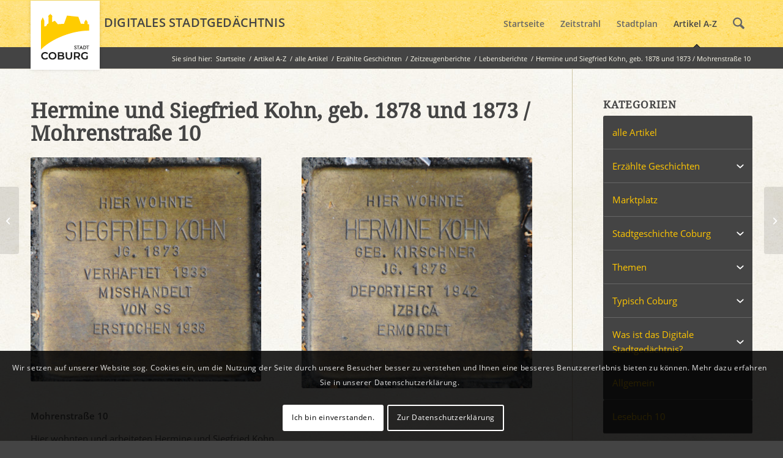

--- FILE ---
content_type: text/html; charset=UTF-8
request_url: https://www.stadtgeschichte-coburg.de/blog/2010/05/31/hermine-und-siegfried-kohn-geb-1878-und-1873-mohrenstrasse-10/
body_size: 23323
content:
<!DOCTYPE html>
<html lang="de" class="html_stretched responsive av-preloader-disabled  html_header_top html_logo_left html_main_nav_header html_menu_right html_custom html_header_sticky html_header_shrinking_disabled html_mobile_menu_tablet html_header_searchicon html_content_align_left html_header_unstick_top_disabled html_header_stretch_disabled html_elegant-blog html_modern-blog html_av-submenu-hidden html_av-submenu-display-click html_av-overlay-side html_av-overlay-side-classic html_av-submenu-noclone html_entry_id_1532 av-cookies-consent-show-message-bar av-cookies-cookie-consent-enabled av-cookies-can-opt-out av-cookies-user-silent-accept avia-cookie-check-browser-settings av-no-preview av-default-lightbox html_text_menu_active av-mobile-menu-switch-default">
<head>
<meta charset="UTF-8" />
<meta name="robots" content="index, follow" />


<!-- mobile setting -->
<meta name="viewport" content="width=device-width, initial-scale=1">

<!-- Scripts/CSS and wp_head hook -->
<title>Hermine und Siegfried Kohn, geb. 1878 und 1873 / Mohrenstraße 10 &#8211; Digitales Stadtgedächtnis Coburg</title>
<meta name='robots' content='max-image-preview:large' />

				<script type='text/javascript'>

				function avia_cookie_check_sessionStorage()
				{
					//	FF throws error when all cookies blocked !!
					var sessionBlocked = false;
					try
					{
						var test = sessionStorage.getItem( 'aviaCookieRefused' ) != null;
					}
					catch(e)
					{
						sessionBlocked = true;
					}

					var aviaCookieRefused = ! sessionBlocked ? sessionStorage.getItem( 'aviaCookieRefused' ) : null;

					var html = document.getElementsByTagName('html')[0];

					/**
					 * Set a class to avoid calls to sessionStorage
					 */
					if( sessionBlocked || aviaCookieRefused )
					{
						if( html.className.indexOf('av-cookies-session-refused') < 0 )
						{
							html.className += ' av-cookies-session-refused';
						}
					}

					if( sessionBlocked || aviaCookieRefused || document.cookie.match(/aviaCookieConsent/) )
					{
						if( html.className.indexOf('av-cookies-user-silent-accept') >= 0 )
						{
							 html.className = html.className.replace(/\bav-cookies-user-silent-accept\b/g, '');
						}
					}
				}

				avia_cookie_check_sessionStorage();

			</script>
			<link rel="alternate" type="application/rss+xml" title="Digitales Stadtgedächtnis Coburg &raquo; Feed" href="https://www.stadtgeschichte-coburg.de/feed/" />
<link rel="alternate" type="application/rss+xml" title="Digitales Stadtgedächtnis Coburg &raquo; Kommentar-Feed" href="https://www.stadtgeschichte-coburg.de/comments/feed/" />
<link rel="alternate" type="application/rss+xml" title="Digitales Stadtgedächtnis Coburg &raquo; Kommentar-Feed zu Hermine und Siegfried Kohn, geb. 1878 und 1873 / Mohrenstraße 10" href="https://www.stadtgeschichte-coburg.de/blog/2010/05/31/hermine-und-siegfried-kohn-geb-1878-und-1873-mohrenstrasse-10/feed/" />
<link rel="alternate" title="oEmbed (JSON)" type="application/json+oembed" href="https://www.stadtgeschichte-coburg.de/wp-json/oembed/1.0/embed?url=https%3A%2F%2Fwww.stadtgeschichte-coburg.de%2Fblog%2F2010%2F05%2F31%2Fhermine-und-siegfried-kohn-geb-1878-und-1873-mohrenstrasse-10%2F" />
<link rel="alternate" title="oEmbed (XML)" type="text/xml+oembed" href="https://www.stadtgeschichte-coburg.de/wp-json/oembed/1.0/embed?url=https%3A%2F%2Fwww.stadtgeschichte-coburg.de%2Fblog%2F2010%2F05%2F31%2Fhermine-und-siegfried-kohn-geb-1878-und-1873-mohrenstrasse-10%2F&#038;format=xml" />
<style id='wp-img-auto-sizes-contain-inline-css' type='text/css'>
img:is([sizes=auto i],[sizes^="auto," i]){contain-intrinsic-size:3000px 1500px}
/*# sourceURL=wp-img-auto-sizes-contain-inline-css */
</style>
<link rel='stylesheet' id='avia-grid-css' href='https://www.stadtgeschichte-coburg.de/wp-content/themes/enfold/css/grid.css?ver=7.1.3' type='text/css' media='all' />
<link rel='stylesheet' id='avia-base-css' href='https://www.stadtgeschichte-coburg.de/wp-content/themes/enfold/css/base.css?ver=7.1.3' type='text/css' media='all' />
<link rel='stylesheet' id='avia-layout-css' href='https://www.stadtgeschichte-coburg.de/wp-content/themes/enfold/css/layout.css?ver=7.1.3' type='text/css' media='all' />
<link rel='stylesheet' id='avia-module-audioplayer-css' href='https://www.stadtgeschichte-coburg.de/wp-content/themes/enfold/config-templatebuilder/avia-shortcodes/audio-player/audio-player.css?ver=7.1.3' type='text/css' media='all' />
<link rel='stylesheet' id='avia-module-button-css' href='https://www.stadtgeschichte-coburg.de/wp-content/themes/enfold/config-templatebuilder/avia-shortcodes/buttons/buttons.css?ver=7.1.3' type='text/css' media='all' />
<link rel='stylesheet' id='avia-module-buttonrow-css' href='https://www.stadtgeschichte-coburg.de/wp-content/themes/enfold/config-templatebuilder/avia-shortcodes/buttonrow/buttonrow.css?ver=7.1.3' type='text/css' media='all' />
<link rel='stylesheet' id='avia-module-button-fullwidth-css' href='https://www.stadtgeschichte-coburg.de/wp-content/themes/enfold/config-templatebuilder/avia-shortcodes/buttons_fullwidth/buttons_fullwidth.css?ver=7.1.3' type='text/css' media='all' />
<link rel='stylesheet' id='avia-module-catalogue-css' href='https://www.stadtgeschichte-coburg.de/wp-content/themes/enfold/config-templatebuilder/avia-shortcodes/catalogue/catalogue.css?ver=7.1.3' type='text/css' media='all' />
<link rel='stylesheet' id='avia-module-comments-css' href='https://www.stadtgeschichte-coburg.de/wp-content/themes/enfold/config-templatebuilder/avia-shortcodes/comments/comments.css?ver=7.1.3' type='text/css' media='all' />
<link rel='stylesheet' id='avia-module-contact-css' href='https://www.stadtgeschichte-coburg.de/wp-content/themes/enfold/config-templatebuilder/avia-shortcodes/contact/contact.css?ver=7.1.3' type='text/css' media='all' />
<link rel='stylesheet' id='avia-module-slideshow-css' href='https://www.stadtgeschichte-coburg.de/wp-content/themes/enfold/config-templatebuilder/avia-shortcodes/slideshow/slideshow.css?ver=7.1.3' type='text/css' media='all' />
<link rel='stylesheet' id='avia-module-postslider-css' href='https://www.stadtgeschichte-coburg.de/wp-content/themes/enfold/config-templatebuilder/avia-shortcodes/postslider/postslider.css?ver=7.1.3' type='text/css' media='all' />
<link rel='stylesheet' id='avia-module-slideshow-contentpartner-css' href='https://www.stadtgeschichte-coburg.de/wp-content/themes/enfold/config-templatebuilder/avia-shortcodes/contentslider/contentslider.css?ver=7.1.3' type='text/css' media='all' />
<link rel='stylesheet' id='avia-module-countdown-css' href='https://www.stadtgeschichte-coburg.de/wp-content/themes/enfold/config-templatebuilder/avia-shortcodes/countdown/countdown.css?ver=7.1.3' type='text/css' media='all' />
<link rel='stylesheet' id='avia-module-dynamic-field-css' href='https://www.stadtgeschichte-coburg.de/wp-content/themes/enfold/config-templatebuilder/avia-shortcodes/dynamic_field/dynamic_field.css?ver=7.1.3' type='text/css' media='all' />
<link rel='stylesheet' id='avia-module-gallery-css' href='https://www.stadtgeschichte-coburg.de/wp-content/themes/enfold/config-templatebuilder/avia-shortcodes/gallery/gallery.css?ver=7.1.3' type='text/css' media='all' />
<link rel='stylesheet' id='avia-module-gallery-hor-css' href='https://www.stadtgeschichte-coburg.de/wp-content/themes/enfold/config-templatebuilder/avia-shortcodes/gallery_horizontal/gallery_horizontal.css?ver=7.1.3' type='text/css' media='all' />
<link rel='stylesheet' id='avia-module-maps-css' href='https://www.stadtgeschichte-coburg.de/wp-content/themes/enfold/config-templatebuilder/avia-shortcodes/google_maps/google_maps.css?ver=7.1.3' type='text/css' media='all' />
<link rel='stylesheet' id='avia-module-gridrow-css' href='https://www.stadtgeschichte-coburg.de/wp-content/themes/enfold/config-templatebuilder/avia-shortcodes/grid_row/grid_row.css?ver=7.1.3' type='text/css' media='all' />
<link rel='stylesheet' id='avia-module-heading-css' href='https://www.stadtgeschichte-coburg.de/wp-content/themes/enfold/config-templatebuilder/avia-shortcodes/heading/heading.css?ver=7.1.3' type='text/css' media='all' />
<link rel='stylesheet' id='avia-module-rotator-css' href='https://www.stadtgeschichte-coburg.de/wp-content/themes/enfold/config-templatebuilder/avia-shortcodes/headline_rotator/headline_rotator.css?ver=7.1.3' type='text/css' media='all' />
<link rel='stylesheet' id='avia-module-hr-css' href='https://www.stadtgeschichte-coburg.de/wp-content/themes/enfold/config-templatebuilder/avia-shortcodes/hr/hr.css?ver=7.1.3' type='text/css' media='all' />
<link rel='stylesheet' id='avia-module-icon-css' href='https://www.stadtgeschichte-coburg.de/wp-content/themes/enfold/config-templatebuilder/avia-shortcodes/icon/icon.css?ver=7.1.3' type='text/css' media='all' />
<link rel='stylesheet' id='avia-module-icon-circles-css' href='https://www.stadtgeschichte-coburg.de/wp-content/themes/enfold/config-templatebuilder/avia-shortcodes/icon_circles/icon_circles.css?ver=7.1.3' type='text/css' media='all' />
<link rel='stylesheet' id='avia-module-iconbox-css' href='https://www.stadtgeschichte-coburg.de/wp-content/themes/enfold/config-templatebuilder/avia-shortcodes/iconbox/iconbox.css?ver=7.1.3' type='text/css' media='all' />
<link rel='stylesheet' id='avia-module-icongrid-css' href='https://www.stadtgeschichte-coburg.de/wp-content/themes/enfold/config-templatebuilder/avia-shortcodes/icongrid/icongrid.css?ver=7.1.3' type='text/css' media='all' />
<link rel='stylesheet' id='avia-module-iconlist-css' href='https://www.stadtgeschichte-coburg.de/wp-content/themes/enfold/config-templatebuilder/avia-shortcodes/iconlist/iconlist.css?ver=7.1.3' type='text/css' media='all' />
<link rel='stylesheet' id='avia-module-image-css' href='https://www.stadtgeschichte-coburg.de/wp-content/themes/enfold/config-templatebuilder/avia-shortcodes/image/image.css?ver=7.1.3' type='text/css' media='all' />
<link rel='stylesheet' id='avia-module-image-diff-css' href='https://www.stadtgeschichte-coburg.de/wp-content/themes/enfold/config-templatebuilder/avia-shortcodes/image_diff/image_diff.css?ver=7.1.3' type='text/css' media='all' />
<link rel='stylesheet' id='avia-module-hotspot-css' href='https://www.stadtgeschichte-coburg.de/wp-content/themes/enfold/config-templatebuilder/avia-shortcodes/image_hotspots/image_hotspots.css?ver=7.1.3' type='text/css' media='all' />
<link rel='stylesheet' id='avia-module-sc-lottie-animation-css' href='https://www.stadtgeschichte-coburg.de/wp-content/themes/enfold/config-templatebuilder/avia-shortcodes/lottie_animation/lottie_animation.css?ver=7.1.3' type='text/css' media='all' />
<link rel='stylesheet' id='avia-module-magazine-css' href='https://www.stadtgeschichte-coburg.de/wp-content/themes/enfold/config-templatebuilder/avia-shortcodes/magazine/magazine.css?ver=7.1.3' type='text/css' media='all' />
<link rel='stylesheet' id='avia-module-masonry-css' href='https://www.stadtgeschichte-coburg.de/wp-content/themes/enfold/config-templatebuilder/avia-shortcodes/masonry_entries/masonry_entries.css?ver=7.1.3' type='text/css' media='all' />
<link rel='stylesheet' id='avia-siteloader-css' href='https://www.stadtgeschichte-coburg.de/wp-content/themes/enfold/css/avia-snippet-site-preloader.css?ver=7.1.3' type='text/css' media='all' />
<link rel='stylesheet' id='avia-module-menu-css' href='https://www.stadtgeschichte-coburg.de/wp-content/themes/enfold/config-templatebuilder/avia-shortcodes/menu/menu.css?ver=7.1.3' type='text/css' media='all' />
<link rel='stylesheet' id='avia-module-notification-css' href='https://www.stadtgeschichte-coburg.de/wp-content/themes/enfold/config-templatebuilder/avia-shortcodes/notification/notification.css?ver=7.1.3' type='text/css' media='all' />
<link rel='stylesheet' id='avia-module-numbers-css' href='https://www.stadtgeschichte-coburg.de/wp-content/themes/enfold/config-templatebuilder/avia-shortcodes/numbers/numbers.css?ver=7.1.3' type='text/css' media='all' />
<link rel='stylesheet' id='avia-module-portfolio-css' href='https://www.stadtgeschichte-coburg.de/wp-content/themes/enfold/config-templatebuilder/avia-shortcodes/portfolio/portfolio.css?ver=7.1.3' type='text/css' media='all' />
<link rel='stylesheet' id='avia-module-post-metadata-css' href='https://www.stadtgeschichte-coburg.de/wp-content/themes/enfold/config-templatebuilder/avia-shortcodes/post_metadata/post_metadata.css?ver=7.1.3' type='text/css' media='all' />
<link rel='stylesheet' id='avia-module-progress-bar-css' href='https://www.stadtgeschichte-coburg.de/wp-content/themes/enfold/config-templatebuilder/avia-shortcodes/progressbar/progressbar.css?ver=7.1.3' type='text/css' media='all' />
<link rel='stylesheet' id='avia-module-promobox-css' href='https://www.stadtgeschichte-coburg.de/wp-content/themes/enfold/config-templatebuilder/avia-shortcodes/promobox/promobox.css?ver=7.1.3' type='text/css' media='all' />
<link rel='stylesheet' id='avia-sc-search-css' href='https://www.stadtgeschichte-coburg.de/wp-content/themes/enfold/config-templatebuilder/avia-shortcodes/search/search.css?ver=7.1.3' type='text/css' media='all' />
<link rel='stylesheet' id='avia-module-slideshow-accordion-css' href='https://www.stadtgeschichte-coburg.de/wp-content/themes/enfold/config-templatebuilder/avia-shortcodes/slideshow_accordion/slideshow_accordion.css?ver=7.1.3' type='text/css' media='all' />
<link rel='stylesheet' id='avia-module-slideshow-feature-image-css' href='https://www.stadtgeschichte-coburg.de/wp-content/themes/enfold/config-templatebuilder/avia-shortcodes/slideshow_feature_image/slideshow_feature_image.css?ver=7.1.3' type='text/css' media='all' />
<link rel='stylesheet' id='avia-module-slideshow-fullsize-css' href='https://www.stadtgeschichte-coburg.de/wp-content/themes/enfold/config-templatebuilder/avia-shortcodes/slideshow_fullsize/slideshow_fullsize.css?ver=7.1.3' type='text/css' media='all' />
<link rel='stylesheet' id='avia-module-slideshow-fullscreen-css' href='https://www.stadtgeschichte-coburg.de/wp-content/themes/enfold/config-templatebuilder/avia-shortcodes/slideshow_fullscreen/slideshow_fullscreen.css?ver=7.1.3' type='text/css' media='all' />
<link rel='stylesheet' id='avia-module-slideshow-ls-css' href='https://www.stadtgeschichte-coburg.de/wp-content/themes/enfold/config-templatebuilder/avia-shortcodes/slideshow_layerslider/slideshow_layerslider.css?ver=7.1.3' type='text/css' media='all' />
<link rel='stylesheet' id='avia-module-social-css' href='https://www.stadtgeschichte-coburg.de/wp-content/themes/enfold/config-templatebuilder/avia-shortcodes/social_share/social_share.css?ver=7.1.3' type='text/css' media='all' />
<link rel='stylesheet' id='avia-module-tabsection-css' href='https://www.stadtgeschichte-coburg.de/wp-content/themes/enfold/config-templatebuilder/avia-shortcodes/tab_section/tab_section.css?ver=7.1.3' type='text/css' media='all' />
<link rel='stylesheet' id='avia-module-table-css' href='https://www.stadtgeschichte-coburg.de/wp-content/themes/enfold/config-templatebuilder/avia-shortcodes/table/table.css?ver=7.1.3' type='text/css' media='all' />
<link rel='stylesheet' id='avia-module-tabs-css' href='https://www.stadtgeschichte-coburg.de/wp-content/themes/enfold/config-templatebuilder/avia-shortcodes/tabs/tabs.css?ver=7.1.3' type='text/css' media='all' />
<link rel='stylesheet' id='avia-module-team-css' href='https://www.stadtgeschichte-coburg.de/wp-content/themes/enfold/config-templatebuilder/avia-shortcodes/team/team.css?ver=7.1.3' type='text/css' media='all' />
<link rel='stylesheet' id='avia-module-testimonials-css' href='https://www.stadtgeschichte-coburg.de/wp-content/themes/enfold/config-templatebuilder/avia-shortcodes/testimonials/testimonials.css?ver=7.1.3' type='text/css' media='all' />
<link rel='stylesheet' id='avia-module-timeline-css' href='https://www.stadtgeschichte-coburg.de/wp-content/themes/enfold/config-templatebuilder/avia-shortcodes/timeline/timeline.css?ver=7.1.3' type='text/css' media='all' />
<link rel='stylesheet' id='avia-module-toggles-css' href='https://www.stadtgeschichte-coburg.de/wp-content/themes/enfold/config-templatebuilder/avia-shortcodes/toggles/toggles.css?ver=7.1.3' type='text/css' media='all' />
<link rel='stylesheet' id='avia-module-video-css' href='https://www.stadtgeschichte-coburg.de/wp-content/themes/enfold/config-templatebuilder/avia-shortcodes/video/video.css?ver=7.1.3' type='text/css' media='all' />
<style id='wp-emoji-styles-inline-css' type='text/css'>

	img.wp-smiley, img.emoji {
		display: inline !important;
		border: none !important;
		box-shadow: none !important;
		height: 1em !important;
		width: 1em !important;
		margin: 0 0.07em !important;
		vertical-align: -0.1em !important;
		background: none !important;
		padding: 0 !important;
	}
/*# sourceURL=wp-emoji-styles-inline-css */
</style>
<style id='wp-block-library-inline-css' type='text/css'>
:root{--wp-block-synced-color:#7a00df;--wp-block-synced-color--rgb:122,0,223;--wp-bound-block-color:var(--wp-block-synced-color);--wp-editor-canvas-background:#ddd;--wp-admin-theme-color:#007cba;--wp-admin-theme-color--rgb:0,124,186;--wp-admin-theme-color-darker-10:#006ba1;--wp-admin-theme-color-darker-10--rgb:0,107,160.5;--wp-admin-theme-color-darker-20:#005a87;--wp-admin-theme-color-darker-20--rgb:0,90,135;--wp-admin-border-width-focus:2px}@media (min-resolution:192dpi){:root{--wp-admin-border-width-focus:1.5px}}.wp-element-button{cursor:pointer}:root .has-very-light-gray-background-color{background-color:#eee}:root .has-very-dark-gray-background-color{background-color:#313131}:root .has-very-light-gray-color{color:#eee}:root .has-very-dark-gray-color{color:#313131}:root .has-vivid-green-cyan-to-vivid-cyan-blue-gradient-background{background:linear-gradient(135deg,#00d084,#0693e3)}:root .has-purple-crush-gradient-background{background:linear-gradient(135deg,#34e2e4,#4721fb 50%,#ab1dfe)}:root .has-hazy-dawn-gradient-background{background:linear-gradient(135deg,#faaca8,#dad0ec)}:root .has-subdued-olive-gradient-background{background:linear-gradient(135deg,#fafae1,#67a671)}:root .has-atomic-cream-gradient-background{background:linear-gradient(135deg,#fdd79a,#004a59)}:root .has-nightshade-gradient-background{background:linear-gradient(135deg,#330968,#31cdcf)}:root .has-midnight-gradient-background{background:linear-gradient(135deg,#020381,#2874fc)}:root{--wp--preset--font-size--normal:16px;--wp--preset--font-size--huge:42px}.has-regular-font-size{font-size:1em}.has-larger-font-size{font-size:2.625em}.has-normal-font-size{font-size:var(--wp--preset--font-size--normal)}.has-huge-font-size{font-size:var(--wp--preset--font-size--huge)}.has-text-align-center{text-align:center}.has-text-align-left{text-align:left}.has-text-align-right{text-align:right}.has-fit-text{white-space:nowrap!important}#end-resizable-editor-section{display:none}.aligncenter{clear:both}.items-justified-left{justify-content:flex-start}.items-justified-center{justify-content:center}.items-justified-right{justify-content:flex-end}.items-justified-space-between{justify-content:space-between}.screen-reader-text{border:0;clip-path:inset(50%);height:1px;margin:-1px;overflow:hidden;padding:0;position:absolute;width:1px;word-wrap:normal!important}.screen-reader-text:focus{background-color:#ddd;clip-path:none;color:#444;display:block;font-size:1em;height:auto;left:5px;line-height:normal;padding:15px 23px 14px;text-decoration:none;top:5px;width:auto;z-index:100000}html :where(.has-border-color){border-style:solid}html :where([style*=border-top-color]){border-top-style:solid}html :where([style*=border-right-color]){border-right-style:solid}html :where([style*=border-bottom-color]){border-bottom-style:solid}html :where([style*=border-left-color]){border-left-style:solid}html :where([style*=border-width]){border-style:solid}html :where([style*=border-top-width]){border-top-style:solid}html :where([style*=border-right-width]){border-right-style:solid}html :where([style*=border-bottom-width]){border-bottom-style:solid}html :where([style*=border-left-width]){border-left-style:solid}html :where(img[class*=wp-image-]){height:auto;max-width:100%}:where(figure){margin:0 0 1em}html :where(.is-position-sticky){--wp-admin--admin-bar--position-offset:var(--wp-admin--admin-bar--height,0px)}@media screen and (max-width:600px){html :where(.is-position-sticky){--wp-admin--admin-bar--position-offset:0px}}

/*# sourceURL=wp-block-library-inline-css */
</style><style id='global-styles-inline-css' type='text/css'>
:root{--wp--preset--aspect-ratio--square: 1;--wp--preset--aspect-ratio--4-3: 4/3;--wp--preset--aspect-ratio--3-4: 3/4;--wp--preset--aspect-ratio--3-2: 3/2;--wp--preset--aspect-ratio--2-3: 2/3;--wp--preset--aspect-ratio--16-9: 16/9;--wp--preset--aspect-ratio--9-16: 9/16;--wp--preset--color--black: #000000;--wp--preset--color--cyan-bluish-gray: #abb8c3;--wp--preset--color--white: #ffffff;--wp--preset--color--pale-pink: #f78da7;--wp--preset--color--vivid-red: #cf2e2e;--wp--preset--color--luminous-vivid-orange: #ff6900;--wp--preset--color--luminous-vivid-amber: #fcb900;--wp--preset--color--light-green-cyan: #7bdcb5;--wp--preset--color--vivid-green-cyan: #00d084;--wp--preset--color--pale-cyan-blue: #8ed1fc;--wp--preset--color--vivid-cyan-blue: #0693e3;--wp--preset--color--vivid-purple: #9b51e0;--wp--preset--color--metallic-red: #b02b2c;--wp--preset--color--maximum-yellow-red: #edae44;--wp--preset--color--yellow-sun: #eeee22;--wp--preset--color--palm-leaf: #83a846;--wp--preset--color--aero: #7bb0e7;--wp--preset--color--old-lavender: #745f7e;--wp--preset--color--steel-teal: #5f8789;--wp--preset--color--raspberry-pink: #d65799;--wp--preset--color--medium-turquoise: #4ecac2;--wp--preset--gradient--vivid-cyan-blue-to-vivid-purple: linear-gradient(135deg,rgb(6,147,227) 0%,rgb(155,81,224) 100%);--wp--preset--gradient--light-green-cyan-to-vivid-green-cyan: linear-gradient(135deg,rgb(122,220,180) 0%,rgb(0,208,130) 100%);--wp--preset--gradient--luminous-vivid-amber-to-luminous-vivid-orange: linear-gradient(135deg,rgb(252,185,0) 0%,rgb(255,105,0) 100%);--wp--preset--gradient--luminous-vivid-orange-to-vivid-red: linear-gradient(135deg,rgb(255,105,0) 0%,rgb(207,46,46) 100%);--wp--preset--gradient--very-light-gray-to-cyan-bluish-gray: linear-gradient(135deg,rgb(238,238,238) 0%,rgb(169,184,195) 100%);--wp--preset--gradient--cool-to-warm-spectrum: linear-gradient(135deg,rgb(74,234,220) 0%,rgb(151,120,209) 20%,rgb(207,42,186) 40%,rgb(238,44,130) 60%,rgb(251,105,98) 80%,rgb(254,248,76) 100%);--wp--preset--gradient--blush-light-purple: linear-gradient(135deg,rgb(255,206,236) 0%,rgb(152,150,240) 100%);--wp--preset--gradient--blush-bordeaux: linear-gradient(135deg,rgb(254,205,165) 0%,rgb(254,45,45) 50%,rgb(107,0,62) 100%);--wp--preset--gradient--luminous-dusk: linear-gradient(135deg,rgb(255,203,112) 0%,rgb(199,81,192) 50%,rgb(65,88,208) 100%);--wp--preset--gradient--pale-ocean: linear-gradient(135deg,rgb(255,245,203) 0%,rgb(182,227,212) 50%,rgb(51,167,181) 100%);--wp--preset--gradient--electric-grass: linear-gradient(135deg,rgb(202,248,128) 0%,rgb(113,206,126) 100%);--wp--preset--gradient--midnight: linear-gradient(135deg,rgb(2,3,129) 0%,rgb(40,116,252) 100%);--wp--preset--font-size--small: 1rem;--wp--preset--font-size--medium: 1.125rem;--wp--preset--font-size--large: 1.75rem;--wp--preset--font-size--x-large: clamp(1.75rem, 3vw, 2.25rem);--wp--preset--spacing--20: 0.44rem;--wp--preset--spacing--30: 0.67rem;--wp--preset--spacing--40: 1rem;--wp--preset--spacing--50: 1.5rem;--wp--preset--spacing--60: 2.25rem;--wp--preset--spacing--70: 3.38rem;--wp--preset--spacing--80: 5.06rem;--wp--preset--shadow--natural: 6px 6px 9px rgba(0, 0, 0, 0.2);--wp--preset--shadow--deep: 12px 12px 50px rgba(0, 0, 0, 0.4);--wp--preset--shadow--sharp: 6px 6px 0px rgba(0, 0, 0, 0.2);--wp--preset--shadow--outlined: 6px 6px 0px -3px rgb(255, 255, 255), 6px 6px rgb(0, 0, 0);--wp--preset--shadow--crisp: 6px 6px 0px rgb(0, 0, 0);}:root { --wp--style--global--content-size: 800px;--wp--style--global--wide-size: 1130px; }:where(body) { margin: 0; }.wp-site-blocks > .alignleft { float: left; margin-right: 2em; }.wp-site-blocks > .alignright { float: right; margin-left: 2em; }.wp-site-blocks > .aligncenter { justify-content: center; margin-left: auto; margin-right: auto; }:where(.is-layout-flex){gap: 0.5em;}:where(.is-layout-grid){gap: 0.5em;}.is-layout-flow > .alignleft{float: left;margin-inline-start: 0;margin-inline-end: 2em;}.is-layout-flow > .alignright{float: right;margin-inline-start: 2em;margin-inline-end: 0;}.is-layout-flow > .aligncenter{margin-left: auto !important;margin-right: auto !important;}.is-layout-constrained > .alignleft{float: left;margin-inline-start: 0;margin-inline-end: 2em;}.is-layout-constrained > .alignright{float: right;margin-inline-start: 2em;margin-inline-end: 0;}.is-layout-constrained > .aligncenter{margin-left: auto !important;margin-right: auto !important;}.is-layout-constrained > :where(:not(.alignleft):not(.alignright):not(.alignfull)){max-width: var(--wp--style--global--content-size);margin-left: auto !important;margin-right: auto !important;}.is-layout-constrained > .alignwide{max-width: var(--wp--style--global--wide-size);}body .is-layout-flex{display: flex;}.is-layout-flex{flex-wrap: wrap;align-items: center;}.is-layout-flex > :is(*, div){margin: 0;}body .is-layout-grid{display: grid;}.is-layout-grid > :is(*, div){margin: 0;}body{padding-top: 0px;padding-right: 0px;padding-bottom: 0px;padding-left: 0px;}a:where(:not(.wp-element-button)){text-decoration: underline;}:root :where(.wp-element-button, .wp-block-button__link){background-color: #32373c;border-width: 0;color: #fff;font-family: inherit;font-size: inherit;font-style: inherit;font-weight: inherit;letter-spacing: inherit;line-height: inherit;padding-top: calc(0.667em + 2px);padding-right: calc(1.333em + 2px);padding-bottom: calc(0.667em + 2px);padding-left: calc(1.333em + 2px);text-decoration: none;text-transform: inherit;}.has-black-color{color: var(--wp--preset--color--black) !important;}.has-cyan-bluish-gray-color{color: var(--wp--preset--color--cyan-bluish-gray) !important;}.has-white-color{color: var(--wp--preset--color--white) !important;}.has-pale-pink-color{color: var(--wp--preset--color--pale-pink) !important;}.has-vivid-red-color{color: var(--wp--preset--color--vivid-red) !important;}.has-luminous-vivid-orange-color{color: var(--wp--preset--color--luminous-vivid-orange) !important;}.has-luminous-vivid-amber-color{color: var(--wp--preset--color--luminous-vivid-amber) !important;}.has-light-green-cyan-color{color: var(--wp--preset--color--light-green-cyan) !important;}.has-vivid-green-cyan-color{color: var(--wp--preset--color--vivid-green-cyan) !important;}.has-pale-cyan-blue-color{color: var(--wp--preset--color--pale-cyan-blue) !important;}.has-vivid-cyan-blue-color{color: var(--wp--preset--color--vivid-cyan-blue) !important;}.has-vivid-purple-color{color: var(--wp--preset--color--vivid-purple) !important;}.has-metallic-red-color{color: var(--wp--preset--color--metallic-red) !important;}.has-maximum-yellow-red-color{color: var(--wp--preset--color--maximum-yellow-red) !important;}.has-yellow-sun-color{color: var(--wp--preset--color--yellow-sun) !important;}.has-palm-leaf-color{color: var(--wp--preset--color--palm-leaf) !important;}.has-aero-color{color: var(--wp--preset--color--aero) !important;}.has-old-lavender-color{color: var(--wp--preset--color--old-lavender) !important;}.has-steel-teal-color{color: var(--wp--preset--color--steel-teal) !important;}.has-raspberry-pink-color{color: var(--wp--preset--color--raspberry-pink) !important;}.has-medium-turquoise-color{color: var(--wp--preset--color--medium-turquoise) !important;}.has-black-background-color{background-color: var(--wp--preset--color--black) !important;}.has-cyan-bluish-gray-background-color{background-color: var(--wp--preset--color--cyan-bluish-gray) !important;}.has-white-background-color{background-color: var(--wp--preset--color--white) !important;}.has-pale-pink-background-color{background-color: var(--wp--preset--color--pale-pink) !important;}.has-vivid-red-background-color{background-color: var(--wp--preset--color--vivid-red) !important;}.has-luminous-vivid-orange-background-color{background-color: var(--wp--preset--color--luminous-vivid-orange) !important;}.has-luminous-vivid-amber-background-color{background-color: var(--wp--preset--color--luminous-vivid-amber) !important;}.has-light-green-cyan-background-color{background-color: var(--wp--preset--color--light-green-cyan) !important;}.has-vivid-green-cyan-background-color{background-color: var(--wp--preset--color--vivid-green-cyan) !important;}.has-pale-cyan-blue-background-color{background-color: var(--wp--preset--color--pale-cyan-blue) !important;}.has-vivid-cyan-blue-background-color{background-color: var(--wp--preset--color--vivid-cyan-blue) !important;}.has-vivid-purple-background-color{background-color: var(--wp--preset--color--vivid-purple) !important;}.has-metallic-red-background-color{background-color: var(--wp--preset--color--metallic-red) !important;}.has-maximum-yellow-red-background-color{background-color: var(--wp--preset--color--maximum-yellow-red) !important;}.has-yellow-sun-background-color{background-color: var(--wp--preset--color--yellow-sun) !important;}.has-palm-leaf-background-color{background-color: var(--wp--preset--color--palm-leaf) !important;}.has-aero-background-color{background-color: var(--wp--preset--color--aero) !important;}.has-old-lavender-background-color{background-color: var(--wp--preset--color--old-lavender) !important;}.has-steel-teal-background-color{background-color: var(--wp--preset--color--steel-teal) !important;}.has-raspberry-pink-background-color{background-color: var(--wp--preset--color--raspberry-pink) !important;}.has-medium-turquoise-background-color{background-color: var(--wp--preset--color--medium-turquoise) !important;}.has-black-border-color{border-color: var(--wp--preset--color--black) !important;}.has-cyan-bluish-gray-border-color{border-color: var(--wp--preset--color--cyan-bluish-gray) !important;}.has-white-border-color{border-color: var(--wp--preset--color--white) !important;}.has-pale-pink-border-color{border-color: var(--wp--preset--color--pale-pink) !important;}.has-vivid-red-border-color{border-color: var(--wp--preset--color--vivid-red) !important;}.has-luminous-vivid-orange-border-color{border-color: var(--wp--preset--color--luminous-vivid-orange) !important;}.has-luminous-vivid-amber-border-color{border-color: var(--wp--preset--color--luminous-vivid-amber) !important;}.has-light-green-cyan-border-color{border-color: var(--wp--preset--color--light-green-cyan) !important;}.has-vivid-green-cyan-border-color{border-color: var(--wp--preset--color--vivid-green-cyan) !important;}.has-pale-cyan-blue-border-color{border-color: var(--wp--preset--color--pale-cyan-blue) !important;}.has-vivid-cyan-blue-border-color{border-color: var(--wp--preset--color--vivid-cyan-blue) !important;}.has-vivid-purple-border-color{border-color: var(--wp--preset--color--vivid-purple) !important;}.has-metallic-red-border-color{border-color: var(--wp--preset--color--metallic-red) !important;}.has-maximum-yellow-red-border-color{border-color: var(--wp--preset--color--maximum-yellow-red) !important;}.has-yellow-sun-border-color{border-color: var(--wp--preset--color--yellow-sun) !important;}.has-palm-leaf-border-color{border-color: var(--wp--preset--color--palm-leaf) !important;}.has-aero-border-color{border-color: var(--wp--preset--color--aero) !important;}.has-old-lavender-border-color{border-color: var(--wp--preset--color--old-lavender) !important;}.has-steel-teal-border-color{border-color: var(--wp--preset--color--steel-teal) !important;}.has-raspberry-pink-border-color{border-color: var(--wp--preset--color--raspberry-pink) !important;}.has-medium-turquoise-border-color{border-color: var(--wp--preset--color--medium-turquoise) !important;}.has-vivid-cyan-blue-to-vivid-purple-gradient-background{background: var(--wp--preset--gradient--vivid-cyan-blue-to-vivid-purple) !important;}.has-light-green-cyan-to-vivid-green-cyan-gradient-background{background: var(--wp--preset--gradient--light-green-cyan-to-vivid-green-cyan) !important;}.has-luminous-vivid-amber-to-luminous-vivid-orange-gradient-background{background: var(--wp--preset--gradient--luminous-vivid-amber-to-luminous-vivid-orange) !important;}.has-luminous-vivid-orange-to-vivid-red-gradient-background{background: var(--wp--preset--gradient--luminous-vivid-orange-to-vivid-red) !important;}.has-very-light-gray-to-cyan-bluish-gray-gradient-background{background: var(--wp--preset--gradient--very-light-gray-to-cyan-bluish-gray) !important;}.has-cool-to-warm-spectrum-gradient-background{background: var(--wp--preset--gradient--cool-to-warm-spectrum) !important;}.has-blush-light-purple-gradient-background{background: var(--wp--preset--gradient--blush-light-purple) !important;}.has-blush-bordeaux-gradient-background{background: var(--wp--preset--gradient--blush-bordeaux) !important;}.has-luminous-dusk-gradient-background{background: var(--wp--preset--gradient--luminous-dusk) !important;}.has-pale-ocean-gradient-background{background: var(--wp--preset--gradient--pale-ocean) !important;}.has-electric-grass-gradient-background{background: var(--wp--preset--gradient--electric-grass) !important;}.has-midnight-gradient-background{background: var(--wp--preset--gradient--midnight) !important;}.has-small-font-size{font-size: var(--wp--preset--font-size--small) !important;}.has-medium-font-size{font-size: var(--wp--preset--font-size--medium) !important;}.has-large-font-size{font-size: var(--wp--preset--font-size--large) !important;}.has-x-large-font-size{font-size: var(--wp--preset--font-size--x-large) !important;}
/*# sourceURL=global-styles-inline-css */
</style>

<link rel='stylesheet' id='wpa-css-css' href='https://www.stadtgeschichte-coburg.de/wp-content/plugins/honeypot/includes/css/wpa.css?ver=2.3.04' type='text/css' media='all' />
<link rel='stylesheet' id='sumoselect-css' href='https://www.stadtgeschichte-coburg.de/wp-content/themes/stadtgeschichte-coburg-de/css/sumoselect.css?ver=6.9' type='text/css' media='all' />
<link rel='stylesheet' id='avia-scs-css' href='https://www.stadtgeschichte-coburg.de/wp-content/themes/enfold/css/shortcodes.css?ver=7.1.3' type='text/css' media='all' />
<link rel='stylesheet' id='avia-fold-unfold-css' href='https://www.stadtgeschichte-coburg.de/wp-content/themes/enfold/css/avia-snippet-fold-unfold.css?ver=7.1.3' type='text/css' media='all' />
<link rel='stylesheet' id='avia-popup-css-css' href='https://www.stadtgeschichte-coburg.de/wp-content/themes/enfold/js/aviapopup/magnific-popup.min.css?ver=7.1.3' type='text/css' media='screen' />
<link rel='stylesheet' id='avia-lightbox-css' href='https://www.stadtgeschichte-coburg.de/wp-content/themes/enfold/css/avia-snippet-lightbox.css?ver=7.1.3' type='text/css' media='screen' />
<link rel='stylesheet' id='avia-widget-css-css' href='https://www.stadtgeschichte-coburg.de/wp-content/themes/enfold/css/avia-snippet-widget.css?ver=7.1.3' type='text/css' media='screen' />
<link rel='stylesheet' id='avia-dynamic-css' href='https://www.stadtgeschichte-coburg.de/wp-content/uploads/dynamic_avia/www.stadtgeschichte-coburg.de.css?ver=696666d723fb3' type='text/css' media='all' />
<link rel='stylesheet' id='avia-custom-css' href='https://www.stadtgeschichte-coburg.de/wp-content/themes/enfold/css/custom.css?ver=7.1.3' type='text/css' media='all' />
<link rel='stylesheet' id='avia-style-css' href='https://www.stadtgeschichte-coburg.de/wp-content/themes/stadtgeschichte-coburg-de/style.css?ver=7.1.3' type='text/css' media='all' />
<link rel='stylesheet' id='avia-cookie-css-css' href='https://www.stadtgeschichte-coburg.de/wp-content/themes/enfold/css/avia-snippet-cookieconsent.css?ver=7.1.3' type='text/css' media='screen' />
<link rel='stylesheet' id='avia-single-post-1532-css' href='https://www.stadtgeschichte-coburg.de/wp-content/uploads/dynamic_avia/avia_posts_css/post-1532.css?ver=ver-1768335739' type='text/css' media='all' />
<script type="text/javascript" src="https://www.stadtgeschichte-coburg.de/wp-includes/js/jquery/jquery.min.js?ver=3.7.1" id="jquery-core-js"></script>
<script type="text/javascript" src="https://www.stadtgeschichte-coburg.de/wp-includes/js/jquery/jquery-migrate.min.js?ver=3.4.1" id="jquery-migrate-js"></script>
<script type="text/javascript" src="https://www.stadtgeschichte-coburg.de/wp-content/themes/enfold/js/avia-js.js?ver=7.1.3" id="avia-js-js"></script>
<script type="text/javascript" src="https://www.stadtgeschichte-coburg.de/wp-content/themes/enfold/js/avia-compat.js?ver=7.1.3" id="avia-compat-js"></script>
<link rel="https://api.w.org/" href="https://www.stadtgeschichte-coburg.de/wp-json/" /><link rel="alternate" title="JSON" type="application/json" href="https://www.stadtgeschichte-coburg.de/wp-json/wp/v2/posts/1532" /><link rel="EditURI" type="application/rsd+xml" title="RSD" href="https://www.stadtgeschichte-coburg.de/xmlrpc.php?rsd" />
<meta name="generator" content="WordPress 6.9" />
<link rel="canonical" href="https://www.stadtgeschichte-coburg.de/blog/2010/05/31/hermine-und-siegfried-kohn-geb-1878-und-1873-mohrenstrasse-10/" />
<link rel='shortlink' href='https://www.stadtgeschichte-coburg.de/?p=1532' />

<link rel="icon" href="https://www.stadtgeschichte-coburg.de/wp-content/uploads/2019/06/favicon_Stadt-Coburg.png" type="image/png">
<!--[if lt IE 9]><script src="https://www.stadtgeschichte-coburg.de/wp-content/themes/enfold/js/html5shiv.js"></script><![endif]--><link rel="profile" href="https://gmpg.org/xfn/11" />
<link rel="alternate" type="application/rss+xml" title="Digitales Stadtgedächtnis Coburg RSS2 Feed" href="https://www.stadtgeschichte-coburg.de/feed/" />
<link rel="pingback" href="https://www.stadtgeschichte-coburg.de/xmlrpc.php" />

<style type='text/css' media='screen'>
 #top #header_main > .container, #top #header_main > .container .main_menu  .av-main-nav > li > a, #top #header_main #menu-item-shop .cart_dropdown_link{ height:76px; line-height: 76px; }
 .html_top_nav_header .av-logo-container{ height:76px;  }
 .html_header_top.html_header_sticky #top #wrap_all #main{ padding-top:76px; } 
</style>
<style type="text/css">
		@font-face {font-family: 'entypo-fontello-enfold'; font-weight: normal; font-style: normal; font-display: auto;
		src: url('https://www.stadtgeschichte-coburg.de/wp-content/themes/enfold/config-templatebuilder/avia-template-builder/assets/fonts/entypo-fontello-enfold/entypo-fontello-enfold.woff2') format('woff2'),
		url('https://www.stadtgeschichte-coburg.de/wp-content/themes/enfold/config-templatebuilder/avia-template-builder/assets/fonts/entypo-fontello-enfold/entypo-fontello-enfold.woff') format('woff'),
		url('https://www.stadtgeschichte-coburg.de/wp-content/themes/enfold/config-templatebuilder/avia-template-builder/assets/fonts/entypo-fontello-enfold/entypo-fontello-enfold.ttf') format('truetype'),
		url('https://www.stadtgeschichte-coburg.de/wp-content/themes/enfold/config-templatebuilder/avia-template-builder/assets/fonts/entypo-fontello-enfold/entypo-fontello-enfold.svg#entypo-fontello-enfold') format('svg'),
		url('https://www.stadtgeschichte-coburg.de/wp-content/themes/enfold/config-templatebuilder/avia-template-builder/assets/fonts/entypo-fontello-enfold/entypo-fontello-enfold.eot'),
		url('https://www.stadtgeschichte-coburg.de/wp-content/themes/enfold/config-templatebuilder/avia-template-builder/assets/fonts/entypo-fontello-enfold/entypo-fontello-enfold.eot?#iefix') format('embedded-opentype');
		}

		#top .avia-font-entypo-fontello-enfold, body .avia-font-entypo-fontello-enfold, html body [data-av_iconfont='entypo-fontello-enfold']:before{ font-family: 'entypo-fontello-enfold'; }
		
		@font-face {font-family: 'entypo-fontello'; font-weight: normal; font-style: normal; font-display: auto;
		src: url('https://www.stadtgeschichte-coburg.de/wp-content/themes/enfold/config-templatebuilder/avia-template-builder/assets/fonts/entypo-fontello/entypo-fontello.woff2') format('woff2'),
		url('https://www.stadtgeschichte-coburg.de/wp-content/themes/enfold/config-templatebuilder/avia-template-builder/assets/fonts/entypo-fontello/entypo-fontello.woff') format('woff'),
		url('https://www.stadtgeschichte-coburg.de/wp-content/themes/enfold/config-templatebuilder/avia-template-builder/assets/fonts/entypo-fontello/entypo-fontello.ttf') format('truetype'),
		url('https://www.stadtgeschichte-coburg.de/wp-content/themes/enfold/config-templatebuilder/avia-template-builder/assets/fonts/entypo-fontello/entypo-fontello.svg#entypo-fontello') format('svg'),
		url('https://www.stadtgeschichte-coburg.de/wp-content/themes/enfold/config-templatebuilder/avia-template-builder/assets/fonts/entypo-fontello/entypo-fontello.eot'),
		url('https://www.stadtgeschichte-coburg.de/wp-content/themes/enfold/config-templatebuilder/avia-template-builder/assets/fonts/entypo-fontello/entypo-fontello.eot?#iefix') format('embedded-opentype');
		}

		#top .avia-font-entypo-fontello, body .avia-font-entypo-fontello, html body [data-av_iconfont='entypo-fontello']:before{ font-family: 'entypo-fontello'; }
		</style>

<!--
Debugging Info for Theme support: 

Theme: Enfold
Version: 7.1.3
Installed: enfold
AviaFramework Version: 5.6
AviaBuilder Version: 6.0
aviaElementManager Version: 1.0.1
- - - - - - - - - - -
ChildTheme: www.stadtgeschichte-coburg.de
ChildTheme Version: 4.2.2
ChildTheme Installed: enfold

- - - - - - - - - - -
ML:512-PU:28-PLA:10
WP:6.9
Compress: CSS:disabled - JS:disabled
Updates: disabled
PLAu:9
-->
</head>

<body id="top" class="wp-singular post-template-default single single-post postid-1532 single-format-standard wp-theme-enfold wp-child-theme-stadtgeschichte-coburg-de stretched rtl_columns av-curtain-numeric droid_serif open_sans  post-type-post category-lebensberichte category-stolpersteine category-zweiter-weltkrieg post_tag-erstochen post_tag-hermine-kohn post_tag-izbica post_tag-pruegelstube post_tag-siegfried-kohn post_tag-taeter post_tag-textilwarengeschaeft post_tag-vernichtungslager-belzec-und-sobibor" itemscope="itemscope" itemtype="https://schema.org/WebPage" >

	
	<div id='wrap_all'>

	
<header id='header' class='all_colors header_color light_bg_color  av_header_top av_logo_left av_main_nav_header av_menu_right av_custom av_header_sticky av_header_shrinking_disabled av_header_stretch_disabled av_mobile_menu_tablet av_header_searchicon av_header_unstick_top_disabled av_bottom_nav_disabled  av_header_border_disabled'  data-av_shrink_factor='50' role="banner" itemscope="itemscope" itemtype="https://schema.org/WPHeader" >

		<div  id='header_main' class='container_wrap container_wrap_logo'>

        <div class='container custom-container'><div class='inner-container'><div class='headerwidget'><div id="text-2" class="widget clearfix widget_text"><h3 class="widgettitle">Digitales Stadtgedächtnis</h3>			<div class="textwidget"></div>
		</div></div></div></div><div class='container av-logo-container'><div class='inner-container'><span class='logo avia-standard-logo'><a href='https://www.stadtgeschichte-coburg.de/' class='' aria-label='logo_coburg' title='logo_coburg'><img src="https://www.stadtgeschichte-coburg.de/wp-content/uploads/2021/04/logo_coburg.png" height="100" width="300" alt='Digitales Stadtgedächtnis Coburg' title='logo_coburg' /></a></span><nav class='main_menu' data-selectname='Seite auswählen'  role="navigation" itemscope="itemscope" itemtype="https://schema.org/SiteNavigationElement" ><div class="avia-menu av-main-nav-wrap"><ul role="menu" class="menu av-main-nav" id="avia-menu"><li role="menuitem" id="menu-item-877" class="menu-item menu-item-type-post_type menu-item-object-page menu-item-home menu-item-top-level menu-item-top-level-1"><a href="https://www.stadtgeschichte-coburg.de/" itemprop="url" tabindex="0"><span class="avia-bullet"></span><span class="avia-menu-text">Startseite</span><span class="avia-menu-fx"><span class="avia-arrow-wrap"><span class="avia-arrow"></span></span></span></a></li>
<li role="menuitem" id="menu-item-869" class="menu-item menu-item-type-post_type menu-item-object-page menu-item-top-level menu-item-top-level-2"><a href="https://www.stadtgeschichte-coburg.de/zeitstrahl/" itemprop="url" tabindex="0"><span class="avia-bullet"></span><span class="avia-menu-text">Zeitstrahl</span><span class="avia-menu-fx"><span class="avia-arrow-wrap"><span class="avia-arrow"></span></span></span></a></li>
<li role="menuitem" id="menu-item-870" class="menu-item menu-item-type-post_type menu-item-object-page menu-item-top-level menu-item-top-level-3"><a href="https://www.stadtgeschichte-coburg.de/stadtplan/" itemprop="url" tabindex="0"><span class="avia-bullet"></span><span class="avia-menu-text">Stadtplan</span><span class="avia-menu-fx"><span class="avia-arrow-wrap"><span class="avia-arrow"></span></span></span></a></li>
<li role="menuitem" id="menu-item-947" class="menu-item menu-item-type-post_type menu-item-object-page menu-item-top-level menu-item-top-level-4 current-menu-item"><a href="https://www.stadtgeschichte-coburg.de/artikel-a-z/" itemprop="url" tabindex="0"><span class="avia-bullet"></span><span class="avia-menu-text">Artikel A-Z</span><span class="avia-menu-fx"><span class="avia-arrow-wrap"><span class="avia-arrow"></span></span></span></a></li>
<li id="menu-item-search" class="noMobile menu-item menu-item-search-dropdown menu-item-avia-special" role="menuitem"><a class="avia-svg-icon avia-font-svg_entypo-fontello" aria-label="Suche" href="?s=" rel="nofollow" title="Click to open the search input field" data-avia-search-tooltip="
&lt;search&gt;
	&lt;form role=&quot;search&quot; action=&quot;https://www.stadtgeschichte-coburg.de/&quot; id=&quot;searchform&quot; method=&quot;get&quot; class=&quot;&quot;&gt;
		&lt;div&gt;
&lt;span class=&#039;av_searchform_search avia-svg-icon avia-font-svg_entypo-fontello&#039; data-av_svg_icon=&#039;search&#039; data-av_iconset=&#039;svg_entypo-fontello&#039;&gt;&lt;svg version=&quot;1.1&quot; xmlns=&quot;http://www.w3.org/2000/svg&quot; width=&quot;25&quot; height=&quot;32&quot; viewBox=&quot;0 0 25 32&quot; preserveAspectRatio=&quot;xMidYMid meet&quot; aria-labelledby=&#039;av-svg-title-1&#039; aria-describedby=&#039;av-svg-desc-1&#039; role=&quot;graphics-symbol&quot; aria-hidden=&quot;true&quot;&gt;
&lt;title id=&#039;av-svg-title-1&#039;&gt;Search&lt;/title&gt;
&lt;desc id=&#039;av-svg-desc-1&#039;&gt;Search&lt;/desc&gt;
&lt;path d=&quot;M24.704 24.704q0.96 1.088 0.192 1.984l-1.472 1.472q-1.152 1.024-2.176 0l-6.080-6.080q-2.368 1.344-4.992 1.344-4.096 0-7.136-3.040t-3.040-7.136 2.88-7.008 6.976-2.912 7.168 3.040 3.072 7.136q0 2.816-1.472 5.184zM3.008 13.248q0 2.816 2.176 4.992t4.992 2.176 4.832-2.016 2.016-4.896q0-2.816-2.176-4.96t-4.992-2.144-4.832 2.016-2.016 4.832z&quot;&gt;&lt;/path&gt;
&lt;/svg&gt;&lt;/span&gt;			&lt;input type=&quot;submit&quot; value=&quot;&quot; id=&quot;searchsubmit&quot; class=&quot;button&quot; title=&quot;Enter at least 3 characters to show search results in a dropdown or click to route to search result page to show all results&quot; /&gt;
			&lt;input type=&quot;search&quot; id=&quot;s&quot; name=&quot;s&quot; value=&quot;&quot; aria-label=&#039;Suche&#039; placeholder=&#039;Suche&#039; required /&gt;
		&lt;/div&gt;
	&lt;/form&gt;
&lt;/search&gt;
" data-av_svg_icon='search' data-av_iconset='svg_entypo-fontello'><svg version="1.1" xmlns="http://www.w3.org/2000/svg" width="25" height="32" viewBox="0 0 25 32" preserveAspectRatio="xMidYMid meet" aria-labelledby='av-svg-title-2' aria-describedby='av-svg-desc-2' role="graphics-symbol" aria-hidden="true">
<title id='av-svg-title-2'>Click to open the search input field</title>
<desc id='av-svg-desc-2'>Click to open the search input field</desc>
<path d="M24.704 24.704q0.96 1.088 0.192 1.984l-1.472 1.472q-1.152 1.024-2.176 0l-6.080-6.080q-2.368 1.344-4.992 1.344-4.096 0-7.136-3.040t-3.040-7.136 2.88-7.008 6.976-2.912 7.168 3.040 3.072 7.136q0 2.816-1.472 5.184zM3.008 13.248q0 2.816 2.176 4.992t4.992 2.176 4.832-2.016 2.016-4.896q0-2.816-2.176-4.96t-4.992-2.144-4.832 2.016-2.016 4.832z"></path>
</svg><span class="avia_hidden_link_text">Suche</span></a></li><li class="av-burger-menu-main menu-item-avia-special " role="menuitem">
	        			<a href="#" aria-label="Menü" aria-hidden="false">
							<span class="av-hamburger av-hamburger--spin av-js-hamburger">
								<span class="av-hamburger-box">
						          <span class="av-hamburger-inner"></span>
						          <strong>Menü</strong>
								</span>
							</span>
							<span class="avia_hidden_link_text">Menü</span>
						</a>
	        		   </li></ul></div></nav></div> </div> 
		<!-- end container_wrap-->
		</div>
<div class="header_bg"></div>
<!-- end header -->
</header>

	<div id='main' class='all_colors' data-scroll-offset='76'>

	<div class='stretch_full container_wrap alternate_color dark_bg_color empty_title  title_container'><div class='container'><div class="breadcrumb breadcrumbs avia-breadcrumbs"><div class="breadcrumb-trail" ><span class="trail-before"><span class="breadcrumb-title">Sie sind hier:</span></span> <span  itemscope="itemscope" itemtype="https://schema.org/BreadcrumbList" ><span  itemscope="itemscope" itemtype="https://schema.org/ListItem" itemprop="itemListElement" ><a itemprop="url" href="https://www.stadtgeschichte-coburg.de" title="Digitales Stadtgedächtnis Coburg" rel="home" class="trail-begin"><span itemprop="name">Startseite</span></a><span itemprop="position" class="hidden">1</span></span></span> <span class="sep">/</span> <span  itemscope="itemscope" itemtype="https://schema.org/BreadcrumbList" ><span  itemscope="itemscope" itemtype="https://schema.org/ListItem" itemprop="itemListElement" ><a itemprop="url" href="https://www.stadtgeschichte-coburg.de/artikel-a-z/" title="Artikel A-Z"><span itemprop="name">Artikel A-Z</span></a><span itemprop="position" class="hidden">2</span></span></span> <span class="sep">/</span> <span  itemscope="itemscope" itemtype="https://schema.org/BreadcrumbList" ><span  itemscope="itemscope" itemtype="https://schema.org/ListItem" itemprop="itemListElement" ><a itemprop="url" href="https://www.stadtgeschichte-coburg.de/blog/category/alle-artikel/"><span itemprop="name">alle Artikel</span></a><span itemprop="position" class="hidden">3</span></span></span> <span class="sep">/</span> <span  itemscope="itemscope" itemtype="https://schema.org/BreadcrumbList" ><span  itemscope="itemscope" itemtype="https://schema.org/ListItem" itemprop="itemListElement" ><a itemprop="url" href="https://www.stadtgeschichte-coburg.de/blog/category/alle-artikel/erzaehlte-geschichten/"><span itemprop="name">Erzählte Geschichten</span></a><span itemprop="position" class="hidden">4</span></span></span> <span class="sep">/</span> <span  itemscope="itemscope" itemtype="https://schema.org/BreadcrumbList" ><span  itemscope="itemscope" itemtype="https://schema.org/ListItem" itemprop="itemListElement" ><a itemprop="url" href="https://www.stadtgeschichte-coburg.de/blog/category/alle-artikel/erzaehlte-geschichten/zeitzeugenberichte/"><span itemprop="name">Zeitzeugenberichte</span></a><span itemprop="position" class="hidden">5</span></span></span> <span class="sep">/</span> <span  itemscope="itemscope" itemtype="https://schema.org/BreadcrumbList" ><span  itemscope="itemscope" itemtype="https://schema.org/ListItem" itemprop="itemListElement" ><a itemprop="url" href="https://www.stadtgeschichte-coburg.de/blog/category/alle-artikel/erzaehlte-geschichten/zeitzeugenberichte/lebensberichte/"><span itemprop="name">Lebensberichte</span></a><span itemprop="position" class="hidden">6</span></span></span> <span class="sep">/</span> <span class="trail-end">Hermine und Siegfried Kohn, geb. 1878 und 1873 / Mohrenstraße 10</span></div></div></div></div><div   class='main_color container_wrap_first container_wrap sidebar_right'  ><div class='container av-section-cont-open' ><main  role="main" itemscope="itemscope" itemtype="https://schema.org/Blog"  class='template-page content  av-content-small alpha units'><div class='post-entry post-entry-type-page post-entry-1532'><div class='entry-content-wrapper clearfix'><div  class='av-special-heading av-1yaoks-6f8d04eb0e5b4675f726465b8118a0a3 av-special-heading-h1  avia-builder-el-0  el_before_av_hr  avia-builder-el-first '><h1 class='av-special-heading-tag '  itemprop="headline"  >Hermine und Siegfried Kohn, geb. 1878 und 1873 / Mohrenstraße 10</h1><div class="special-heading-border"><div class="special-heading-inner-border"></div></div></div>
<div  class='hr av-kcvt4qx2-c2d10d11af5fbf972a9dd59b0f17f387 hr-invisible  avia-builder-el-1  el_after_av_heading  el_before_av_one_half '><span class='hr-inner '><span class="hr-inner-style"></span></span></div>
<div  class='flex_column av-io6po-b096751c4eb9dbe9e4e0aaab23d55454 av_one_half  avia-builder-el-2  el_after_av_hr  el_before_av_one_half  first flex_column_div av-zero-column-padding  '     ><div  class='avia-image-container av-kcvt572u-2edefacdcf39e81b06bf3d824088502d av-styling- avia-align-left  avia-builder-el-3  avia-builder-el-no-sibling '   itemprop="image" itemscope="itemscope" itemtype="https://schema.org/ImageObject" ><div class="avia-image-container-inner"><div class="avia-image-overlay-wrap"><img fetchpriority="high" class='wp-image-4141 avia-img-lazy-loading-not-4141 avia_image ' src='https://www.stadtgeschichte-coburg.de/wp-content/uploads/2019/11/Kohn-Siegfried-Mohren-10-20120827-Stolpersteine-007-2-500x485.jpg' alt='' title='Kohn-Siegfried-Mohren-10-20120827-Stolpersteine-007-2'  height="485" width="500"  itemprop="thumbnailUrl"  /></div></div></div></div>
<div  class='flex_column av-4msel8-ca483489853adadc33387c8329491c6a av_one_half  avia-builder-el-4  el_after_av_one_half  el_before_av_hr  flex_column_div av-zero-column-padding  '     ><div  class='avia-image-container av-kcvt572u-767fc9ced800e52650187e9481be0c0a av-styling- avia-align-left  avia-builder-el-5  avia-builder-el-no-sibling '   itemprop="image" itemscope="itemscope" itemtype="https://schema.org/ImageObject" ><div class="avia-image-container-inner"><div class="avia-image-overlay-wrap"><img fetchpriority="high" class='wp-image-4142 avia-img-lazy-loading-not-4142 avia_image ' src='https://www.stadtgeschichte-coburg.de/wp-content/uploads/2019/11/Kohn-Hermine-Mohren-10-20120827-Stolpersteine-007-1-500x500.jpg' alt='' title='Kohn-Hermine-Mohren-10-20120827-Stolpersteine-007-1'  height="500" width="500"  itemprop="thumbnailUrl"  /></div></div></div></div>
<div  class='hr av-kcvt4qx2-c2d10d11af5fbf972a9dd59b0f17f387 hr-invisible  avia-builder-el-6  el_after_av_one_half  el_before_av_textblock '><span class='hr-inner '><span class="hr-inner-style"></span></span></div>
<section  class='av_textblock_section av-357tks-0eb7d73465b22d34c783347fa77001d7 '   itemscope="itemscope" itemtype="https://schema.org/BlogPosting" itemprop="blogPost" ><div class='avia_textblock'  itemprop="text" ><p><strong>Mohrenstraße 10</strong></p>
<p>Hier wohnten und arbeiteten Hermine und Siegfried Kohn.</p>
<p>Hermine Kohn wurde am 12. Juni 1878 in Skupsch in Böhmen geboren, Siegfried Kohn am 28. März 1873 in Scheiben Radisch, heute Tschechien. Das Ehepaar betrieb in diesem Haus ein Textilwarengeschäft. Am 25. März 1933 wurde Siegfried Kohn nachts verhaftet und in die alte Herberge gebracht. Einer der Mithäftlinge berichtete, dass die Nazis Siegfried Kohn in die Prügelstube schleppten und er dort seine Kleider wenden musste. Anschließend zwangen ihn die Nationalsozialisten, vor dem überhitzten Ofen Freiübungen zu machen. Weil er diese Übungen nicht schön genug machte, wurde er mindestens einmal ausgepeitscht. Der Zeuge berichtete weiter, dass Kohn bei seiner Auspeitschung gebrüllt habe, wie er noch nie ein Tier habe brüllen hören. Dieses Brüllen, so der Zeuge, könne er sein ganzes Leben nicht vergessen. Kohn sei anschließend nur mit einem Hemd bekleidet zu den Mithäftlingen zurückgekehrt. Ein anderer Zeuge berichtete, dass ihn das Grauen gepackt habe, als er die Blutlachen und die Blut- und Kotspritzer am Boden und an den Wänden sah.</p>
<p>Am 20. Oktober 1937 drangen Einbrecher in das Geschäft der Kohns ein und stachen Siegfried Kohn nieder. Der Oberstaatsanwalt teilte folgendes mit: „In den gestrigen Mittagsstunden, gegen halb zwei Uhr, wurde der jüdische Kaufmann Siegfried Kohn durch einen bisher noch nicht ermittelten Täter erstochen. Dieser Täter war bereits im Laufe des Vormittags zwischen elf und zwölf Uhr in dem Geschäftsraum des Kohn, um ihm geschäftliche Anerbietungen zu machen. Er ist nach etwa einer Stunde wieder gegangen. Etwa um halb zwei Uhr hörte die Hausangestellte des Kohn laute Hilferufe. Sie eilte zum Geschäftsraum und fand Kohn im Handgemenge mit dem Täter. Kohn wurde von ihm durch mehrere Stiche schwer verletzt. Er konnte sich noch bis zum nächsten Treppenabsatz schleppen, wo er tot zusammenbrach. Der Täter wurde nie gefasst, obwohl die Tat am helllichten Tag geschah und die Haushälterin den Mörder beobachten konnte. Auch auf die Hausangestellte von Siegfried Kohn, Christiane Margarethe Jakob, wurde ein Mordanschlag verübt. In ihrer Wohnung wurden die Gashähne aufgedreht. Sie überlebte den Mordanschlag und konnte nach Zwickau zu ihrer Schwester fliehen. Aufgrund vor Angst von Repressalien erstattete sie allerdings keine Anzeige.</p>
<p>Hermine Kohn wurde am 24. April 1942 nach Bamberg gebracht. Von dort aus wurde sie mit dem Zug nach Izbica bei Lublin deportiert. Wenige Monate später wurden um Izbica die ersten Vernichtungslager Belzec und Sobibor in Betrieb genommen. Es ist deshalb anzunehmen, dass Hermine Kohn in einem dieser Lager umgebracht wurde. Ihr Todesdatum ist unbekannt.</p>
<p>Paten Hermine Kohn: Ina und Jürgen Kara</p>
<p>Pate Siegfried Kohn: Dieter Stößlein</p>
</div></section>
</div></div></main><!-- close content main element --> <!-- section close by builder template --><aside class='sidebar sidebar_right  smartphones_sidebar_active alpha units' aria-label="Sidebar"  role="complementary" itemscope="itemscope" itemtype="https://schema.org/WPSideBar" ><div class="inner_sidebar extralight-border"><section id="categories-2" class="widget clearfix widget_categories"><h3 class="widgettitle">Kategorien</h3>
			<ul>
					<li class="cat-item cat-item-28"><a href="https://www.stadtgeschichte-coburg.de/blog/category/alle-artikel/">alle Artikel</a>
<ul class='children'>
	<li class="cat-item cat-item-133"><a href="https://www.stadtgeschichte-coburg.de/blog/category/alle-artikel/erzaehlte-geschichten/">Erzählte Geschichten</a>
	<ul class='children'>
	<li class="cat-item cat-item-95"><a href="https://www.stadtgeschichte-coburg.de/blog/category/alle-artikel/erzaehlte-geschichten/feste-braeuche-traditionen/">Feste/Bräuche/Traditionen</a>
</li>
	<li class="cat-item cat-item-85"><a href="https://www.stadtgeschichte-coburg.de/blog/category/alle-artikel/erzaehlte-geschichten/portraets/">Porträts</a>
		<ul class='children'>
	<li class="cat-item cat-item-153"><a href="https://www.stadtgeschichte-coburg.de/blog/category/alle-artikel/erzaehlte-geschichten/portraets/dr-rudolf-daebritz-portraets/">Dr. Rudolf Däbritz</a>
</li>
	<li class="cat-item cat-item-151"><a href="https://www.stadtgeschichte-coburg.de/blog/category/alle-artikel/erzaehlte-geschichten/portraets/max-schamberger/">Max Schamberger</a>
</li>
		</ul>
</li>
	<li class="cat-item cat-item-4"><a href="https://www.stadtgeschichte-coburg.de/blog/category/alle-artikel/erzaehlte-geschichten/zeitzeugenberichte/">Zeitzeugenberichte</a>
		<ul class='children'>
	<li class="cat-item cat-item-90"><a href="https://www.stadtgeschichte-coburg.de/blog/category/alle-artikel/erzaehlte-geschichten/zeitzeugenberichte/besondere-erlebnisse/">Besondere Erlebnisse</a>
</li>
	<li class="cat-item cat-item-30"><a href="https://www.stadtgeschichte-coburg.de/blog/category/alle-artikel/erzaehlte-geschichten/zeitzeugenberichte/erster-weltkrieg/">Erster Weltkrieg</a>
</li>
	<li class="cat-item cat-item-29"><a href="https://www.stadtgeschichte-coburg.de/blog/category/alle-artikel/erzaehlte-geschichten/zeitzeugenberichte/lebensberichte/">Lebensberichte</a>
</li>
	<li class="cat-item cat-item-89"><a href="https://www.stadtgeschichte-coburg.de/blog/category/alle-artikel/erzaehlte-geschichten/zeitzeugenberichte/meine-kindheit-und-jugend-in-coburg/">Meine Kindheit und Jugend in Coburg</a>
</li>
	<li class="cat-item cat-item-93"><a href="https://www.stadtgeschichte-coburg.de/blog/category/alle-artikel/erzaehlte-geschichten/zeitzeugenberichte/nachkriegszeit/">Nachkriegszeit</a>
</li>
	<li class="cat-item cat-item-86"><a href="https://www.stadtgeschichte-coburg.de/blog/category/alle-artikel/erzaehlte-geschichten/zeitzeugenberichte/zweiter-weltkrieg/">Zweiter Weltkrieg</a>
</li>
		</ul>
</li>
	</ul>
</li>
	<li class="cat-item cat-item-4134"><a href="https://www.stadtgeschichte-coburg.de/blog/category/alle-artikel/marktplatz/">Marktplatz</a>
</li>
	<li class="cat-item cat-item-131"><a href="https://www.stadtgeschichte-coburg.de/blog/category/alle-artikel/stadtgeschichte-coburg/">Stadtgeschichte Coburg</a>
	<ul class='children'>
	<li class="cat-item cat-item-132"><a href="https://www.stadtgeschichte-coburg.de/blog/category/alle-artikel/stadtgeschichte-coburg/baugeschichte/">Baugeschichte</a>
		<ul class='children'>
	<li class="cat-item cat-item-9"><a href="https://www.stadtgeschichte-coburg.de/blog/category/alle-artikel/stadtgeschichte-coburg/baugeschichte/bruecken/">Brücken</a>
</li>
	<li class="cat-item cat-item-115"><a href="https://www.stadtgeschichte-coburg.de/blog/category/alle-artikel/stadtgeschichte-coburg/baugeschichte/brunnen/">Brunnen</a>
</li>
	<li class="cat-item cat-item-118"><a href="https://www.stadtgeschichte-coburg.de/blog/category/alle-artikel/stadtgeschichte-coburg/baugeschichte/denkmaeler/">Denkmäler</a>
</li>
	<li class="cat-item cat-item-19"><a href="https://www.stadtgeschichte-coburg.de/blog/category/alle-artikel/stadtgeschichte-coburg/baugeschichte/innenhoefe/">Innenhöfe</a>
</li>
	<li class="cat-item cat-item-77"><a href="https://www.stadtgeschichte-coburg.de/blog/category/alle-artikel/stadtgeschichte-coburg/baugeschichte/kongresshaus-rosengarten/">Kongresshaus Rosengarten</a>
</li>
	<li class="cat-item cat-item-25"><a href="https://www.stadtgeschichte-coburg.de/blog/category/alle-artikel/stadtgeschichte-coburg/baugeschichte/schloesser-burgen-kirchen/">Schlösser, Burgen, Kirchen</a>
</li>
	<li class="cat-item cat-item-108"><a href="https://www.stadtgeschichte-coburg.de/blog/category/alle-artikel/stadtgeschichte-coburg/baugeschichte/schulen/">Schulen</a>
</li>
	<li class="cat-item cat-item-8"><a href="https://www.stadtgeschichte-coburg.de/blog/category/alle-artikel/stadtgeschichte-coburg/baugeschichte/sonstige-bauwerke/">Sonstige Bauwerke</a>
</li>
	<li class="cat-item cat-item-111"><a href="https://www.stadtgeschichte-coburg.de/blog/category/alle-artikel/stadtgeschichte-coburg/baugeschichte/stadtansichten/">Stadtansichten</a>
</li>
	<li class="cat-item cat-item-107"><a href="https://www.stadtgeschichte-coburg.de/blog/category/alle-artikel/stadtgeschichte-coburg/baugeschichte/stadtentwicklung/">Stadtentwicklung</a>
</li>
	<li class="cat-item cat-item-99"><a href="https://www.stadtgeschichte-coburg.de/blog/category/alle-artikel/stadtgeschichte-coburg/baugeschichte/strassen/">Straßen</a>
</li>
	<li class="cat-item cat-item-116"><a href="https://www.stadtgeschichte-coburg.de/blog/category/alle-artikel/stadtgeschichte-coburg/baugeschichte/tore-und-tuerme/">Tore und Türme</a>
</li>
	<li class="cat-item cat-item-103"><a href="https://www.stadtgeschichte-coburg.de/blog/category/alle-artikel/stadtgeschichte-coburg/baugeschichte/verschwundene-bauwerke/">Verschwundene Bauwerke</a>
</li>
	<li class="cat-item cat-item-557"><a href="https://www.stadtgeschichte-coburg.de/blog/category/alle-artikel/stadtgeschichte-coburg/baugeschichte/veste-coburg/">Veste Coburg</a>
</li>
	<li class="cat-item cat-item-112"><a href="https://www.stadtgeschichte-coburg.de/blog/category/alle-artikel/stadtgeschichte-coburg/baugeschichte/veste-coburg-kunstsammlungen/">Veste Coburg / Kunstsammlungen</a>
</li>
		</ul>
</li>
	<li class="cat-item cat-item-16"><a href="https://www.stadtgeschichte-coburg.de/blog/category/alle-artikel/stadtgeschichte-coburg/bekannte-personen/">Bekannte Personen</a>
		<ul class='children'>
	<li class="cat-item cat-item-110"><a href="https://www.stadtgeschichte-coburg.de/blog/category/alle-artikel/stadtgeschichte-coburg/bekannte-personen/buergermeister/">Bürgermeister</a>
</li>
	<li class="cat-item cat-item-104"><a href="https://www.stadtgeschichte-coburg.de/blog/category/alle-artikel/stadtgeschichte-coburg/bekannte-personen/herzoege-und-herzoeginnen/">Herzöge und Herzöginnen</a>
</li>
	<li class="cat-item cat-item-20"><a href="https://www.stadtgeschichte-coburg.de/blog/category/alle-artikel/stadtgeschichte-coburg/bekannte-personen/kuenstler-musiker-baumeister/">Künstler, Musiker, Baumeister</a>
</li>
	<li class="cat-item cat-item-35"><a href="https://www.stadtgeschichte-coburg.de/blog/category/alle-artikel/stadtgeschichte-coburg/bekannte-personen/luther/">Luther</a>
</li>
	<li class="cat-item cat-item-98"><a href="https://www.stadtgeschichte-coburg.de/blog/category/alle-artikel/stadtgeschichte-coburg/bekannte-personen/menschen-aus-dem-alltag/">Menschen aus dem Alltag</a>
</li>
	<li class="cat-item cat-item-6"><a href="https://www.stadtgeschichte-coburg.de/blog/category/alle-artikel/stadtgeschichte-coburg/bekannte-personen/unternehmer/">Unternehmer</a>
</li>
		</ul>
</li>
	<li class="cat-item cat-item-7"><a href="https://www.stadtgeschichte-coburg.de/blog/category/alle-artikel/stadtgeschichte-coburg/chronologische-daten-und-fakten/">Chronologische Daten und Fakten</a>
</li>
	<li class="cat-item cat-item-109"><a href="https://www.stadtgeschichte-coburg.de/blog/category/alle-artikel/stadtgeschichte-coburg/coburg-und-der-krieg/">Coburg und der Krieg</a>
		<ul class='children'>
	<li class="cat-item cat-item-152"><a href="https://www.stadtgeschichte-coburg.de/blog/category/alle-artikel/stadtgeschichte-coburg/coburg-und-der-krieg/juedische-frauen/">Jüdische Frauen</a>
</li>
	<li class="cat-item cat-item-157"><a href="https://www.stadtgeschichte-coburg.de/blog/category/alle-artikel/stadtgeschichte-coburg/coburg-und-der-krieg/widerstand-im-dritten-reich/">Widerstand im Dritten Reich</a>
</li>
		</ul>
</li>
	<li class="cat-item cat-item-84"><a href="https://www.stadtgeschichte-coburg.de/blog/category/alle-artikel/stadtgeschichte-coburg/coburger-herzoghaus/">Coburger Herzoghaus</a>
</li>
	<li class="cat-item cat-item-21"><a href="https://www.stadtgeschichte-coburg.de/blog/category/alle-artikel/stadtgeschichte-coburg/politische-entwicklung/">Politische Entwicklung</a>
		<ul class='children'>
	<li class="cat-item cat-item-124"><a href="https://www.stadtgeschichte-coburg.de/blog/category/alle-artikel/stadtgeschichte-coburg/politische-entwicklung/coburg-1918-bis-1945/">Coburg 1918 bis 1945</a>
			<ul class='children'>
	<li class="cat-item cat-item-147"><a href="https://www.stadtgeschichte-coburg.de/blog/category/alle-artikel/stadtgeschichte-coburg/politische-entwicklung/coburg-1918-bis-1945/1918-1920-coburg-1918-bis-1945/">1918-1920</a>
</li>
	<li class="cat-item cat-item-146"><a href="https://www.stadtgeschichte-coburg.de/blog/category/alle-artikel/stadtgeschichte-coburg/politische-entwicklung/coburg-1918-bis-1945/1921-1925-coburg-1918-bis-1945/">1921-1925</a>
</li>
	<li class="cat-item cat-item-150"><a href="https://www.stadtgeschichte-coburg.de/blog/category/alle-artikel/stadtgeschichte-coburg/politische-entwicklung/coburg-1918-bis-1945/1926-1930/">1926-1930</a>
</li>
	<li class="cat-item cat-item-149"><a href="https://www.stadtgeschichte-coburg.de/blog/category/alle-artikel/stadtgeschichte-coburg/politische-entwicklung/coburg-1918-bis-1945/1931-1938/">1931-1938</a>
</li>
	<li class="cat-item cat-item-148"><a href="https://www.stadtgeschichte-coburg.de/blog/category/alle-artikel/stadtgeschichte-coburg/politische-entwicklung/coburg-1918-bis-1945/1939-1945/">1939-1945</a>
</li>
			</ul>
</li>
	<li class="cat-item cat-item-101"><a href="https://www.stadtgeschichte-coburg.de/blog/category/alle-artikel/stadtgeschichte-coburg/politische-entwicklung/hexenverfolgung/">Hexenverfolgung</a>
</li>
	<li class="cat-item cat-item-102"><a href="https://www.stadtgeschichte-coburg.de/blog/category/alle-artikel/stadtgeschichte-coburg/politische-entwicklung/polizeigeschichte/">Polizeigeschichte</a>
</li>
	<li class="cat-item cat-item-92"><a href="https://www.stadtgeschichte-coburg.de/blog/category/alle-artikel/stadtgeschichte-coburg/politische-entwicklung/wiedervereinigung/">Wiedervereinigung</a>
</li>
	<li class="cat-item cat-item-114"><a href="https://www.stadtgeschichte-coburg.de/blog/category/alle-artikel/stadtgeschichte-coburg/politische-entwicklung/zeitungen-und-presse/">Zeitungen und Presse</a>
</li>
		</ul>
</li>
	<li class="cat-item cat-item-96"><a href="https://www.stadtgeschichte-coburg.de/blog/category/alle-artikel/stadtgeschichte-coburg/sammlungen-aus-dem-stadtarchiv/">Sammlungen aus dem Stadtarchiv</a>
</li>
	<li class="cat-item cat-item-106"><a href="https://www.stadtgeschichte-coburg.de/blog/category/alle-artikel/stadtgeschichte-coburg/sammlungen-aus-der-landesbibliothek/">Sammlungen aus der Landesbibliothek</a>
</li>
	<li class="cat-item cat-item-120"><a href="https://www.stadtgeschichte-coburg.de/blog/category/alle-artikel/stadtgeschichte-coburg/sammlungen-der-veste/">Sammlungen der Veste</a>
</li>
	<li class="cat-item cat-item-83"><a href="https://www.stadtgeschichte-coburg.de/blog/category/alle-artikel/stadtgeschichte-coburg/wappen-coburger-mohr/">Wappen / Coburger Mohr</a>
</li>
	</ul>
</li>
	<li class="cat-item cat-item-130"><a href="https://www.stadtgeschichte-coburg.de/blog/category/alle-artikel/themen/">Themen</a>
	<ul class='children'>
	<li class="cat-item cat-item-158"><a href="https://www.stadtgeschichte-coburg.de/blog/category/alle-artikel/themen/3d-panoramen/">3D-Panoramen</a>
</li>
	<li class="cat-item cat-item-88"><a href="https://www.stadtgeschichte-coburg.de/blog/category/alle-artikel/themen/filmbeitraege/">Filmbeiträge</a>
</li>
	<li class="cat-item cat-item-97"><a href="https://www.stadtgeschichte-coburg.de/blog/category/alle-artikel/themen/hinter-verschlossenen-tueren/">Hinter verschlossenen Türen</a>
		<ul class='children'>
	<li class="cat-item cat-item-105"><a href="https://www.stadtgeschichte-coburg.de/blog/category/alle-artikel/themen/hinter-verschlossenen-tueren/exponate-aus-dem-stadtmuseum/">Exponate aus dem Stadtmuseum</a>
</li>
	<li class="cat-item cat-item-155"><a href="https://www.stadtgeschichte-coburg.de/blog/category/alle-artikel/themen/hinter-verschlossenen-tueren/kohary-gruft/">Kohary-Gruft</a>
</li>
	<li class="cat-item cat-item-121"><a href="https://www.stadtgeschichte-coburg.de/blog/category/alle-artikel/themen/hinter-verschlossenen-tueren/kraeuterboden-der-hofapotheke/">Kräuterboden der Hofapotheke</a>
</li>
	<li class="cat-item cat-item-156"><a href="https://www.stadtgeschichte-coburg.de/blog/category/alle-artikel/themen/hinter-verschlossenen-tueren/morizkirche/">Morizkirche</a>
</li>
		</ul>
</li>
	<li class="cat-item cat-item-39"><a href="https://www.stadtgeschichte-coburg.de/blog/category/alle-artikel/themen/lesebuch-1/">Lesebuch 1</a>
</li>
	<li class="cat-item cat-item-4096"><a href="https://www.stadtgeschichte-coburg.de/blog/category/alle-artikel/themen/lesebuch-10-themen/">Lesebuch 10</a>
</li>
	<li class="cat-item cat-item-38"><a href="https://www.stadtgeschichte-coburg.de/blog/category/alle-artikel/themen/lesebuch-2/">Lesebuch 2</a>
</li>
	<li class="cat-item cat-item-37"><a href="https://www.stadtgeschichte-coburg.de/blog/category/alle-artikel/themen/lesebuch-3/">Lesebuch 3</a>
</li>
	<li class="cat-item cat-item-36"><a href="https://www.stadtgeschichte-coburg.de/blog/category/alle-artikel/themen/lesebuch-4-wirtschaftsgeschichte/">Lesebuch 4 &quot;Wirtschaftsgeschichte&quot;</a>
</li>
	<li class="cat-item cat-item-31"><a href="https://www.stadtgeschichte-coburg.de/blog/category/alle-artikel/themen/lesebuch-5-bildung/">Lesebuch 5 &quot;Bildung&quot;</a>
		<ul class='children'>
	<li class="cat-item cat-item-33"><a href="https://www.stadtgeschichte-coburg.de/blog/category/alle-artikel/themen/lesebuch-5-bildung/klassenfotos/">Klassenfotos</a>
</li>
	<li class="cat-item cat-item-32"><a href="https://www.stadtgeschichte-coburg.de/blog/category/alle-artikel/themen/lesebuch-5-bildung/rund-um-die-schule/">Rund um die Schule</a>
</li>
		</ul>
</li>
	<li class="cat-item cat-item-18"><a href="https://www.stadtgeschichte-coburg.de/blog/category/alle-artikel/themen/lesebuch-6-kino/">Lesebuch 6 &quot;Kino&quot;</a>
</li>
	<li class="cat-item cat-item-144"><a href="https://www.stadtgeschichte-coburg.de/blog/category/alle-artikel/themen/lesebuch-8-luther-medien-pressefreiheit/">Lesebuch 8 &quot;Luther, Medien, Pressefreiheit&quot;</a>
</li>
	<li class="cat-item cat-item-2835"><a href="https://www.stadtgeschichte-coburg.de/blog/category/alle-artikel/themen/lesebuch9/">Lesebuch 9 &quot;Leben, Lieben, Arbeiten 1920 in Coburg&quot;</a>
</li>
	<li class="cat-item cat-item-129"><a href="https://www.stadtgeschichte-coburg.de/blog/category/alle-artikel/themen/p-seminare/">Schulprojekte/P-Seminare</a>
		<ul class='children'>
	<li class="cat-item cat-item-79"><a href="https://www.stadtgeschichte-coburg.de/blog/category/alle-artikel/themen/p-seminare/audioguide-juedische-staetten-in-coburg/">Audioguide Jüdische Stätten in Coburg</a>
</li>
	<li class="cat-item cat-item-4165"><a href="https://www.stadtgeschichte-coburg.de/blog/category/alle-artikel/themen/p-seminare/nachfahren-juedischer-familien-in-coburg/">Nachfahren jüdischer Familien in Coburg</a>
</li>
	<li class="cat-item cat-item-136"><a href="https://www.stadtgeschichte-coburg.de/blog/category/alle-artikel/themen/p-seminare/strassennamen/">Straßennamen</a>
			<ul class='children'>
	<li class="cat-item cat-item-142"><a href="https://www.stadtgeschichte-coburg.de/blog/category/alle-artikel/themen/p-seminare/strassennamen/merkwuerdige-strassennamen/">Merkwürdige Straßennamen</a>
</li>
	<li class="cat-item cat-item-143"><a href="https://www.stadtgeschichte-coburg.de/blog/category/alle-artikel/themen/p-seminare/strassennamen/mittelalterliche-strassennamen/">Mittelalterliche Straßennamen</a>
</li>
	<li class="cat-item cat-item-139"><a href="https://www.stadtgeschichte-coburg.de/blog/category/alle-artikel/themen/p-seminare/strassennamen/nach-frauen-benannte-strassen/">Nach Frauen benannte Straßen</a>
</li>
	<li class="cat-item cat-item-140"><a href="https://www.stadtgeschichte-coburg.de/blog/category/alle-artikel/themen/p-seminare/strassennamen/nach-personen-benannte-strassen/">Nach Personen benannte Straßen</a>
</li>
	<li class="cat-item cat-item-137"><a href="https://www.stadtgeschichte-coburg.de/blog/category/alle-artikel/themen/p-seminare/strassennamen/namen-der-ns-diktatur/">Namen der NS-Diktatur</a>
</li>
	<li class="cat-item cat-item-141"><a href="https://www.stadtgeschichte-coburg.de/blog/category/alle-artikel/themen/p-seminare/strassennamen/verschwundene-strassennamen/">Verschwundene Straßennamen</a>
</li>
	<li class="cat-item cat-item-138"><a href="https://www.stadtgeschichte-coburg.de/blog/category/alle-artikel/themen/p-seminare/strassennamen/vorschlaege-fuer-neue-strassennamen/">Vorschläge für neue Straßennamen</a>
</li>
			</ul>
</li>
		</ul>
</li>
	<li class="cat-item cat-item-78"><a href="https://www.stadtgeschichte-coburg.de/blog/category/alle-artikel/themen/stadt-geschichte-zukunft/">Stadt.Geschichte.Zukunft</a>
</li>
	<li class="cat-item cat-item-154"><a href="https://www.stadtgeschichte-coburg.de/blog/category/alle-artikel/themen/stadtgeschichten-mit-ohren-und-augen-auf-historischen-spuren/">Stadtgeschichten &#8211; Mit Ohren und Augen auf historischen Spuren</a>
</li>
	<li class="cat-item cat-item-5"><a href="https://www.stadtgeschichte-coburg.de/blog/category/alle-artikel/themen/stolpersteine/">Stolpersteine</a>
</li>
	</ul>
</li>
	<li class="cat-item cat-item-123"><a href="https://www.stadtgeschichte-coburg.de/blog/category/alle-artikel/typisch-coburg/">Typisch Coburg</a>
	<ul class='children'>
	<li class="cat-item cat-item-40"><a href="https://www.stadtgeschichte-coburg.de/blog/category/alle-artikel/typisch-coburg/alte-berufe/">Alte Berufe</a>
</li>
	<li class="cat-item cat-item-23"><a href="https://www.stadtgeschichte-coburg.de/blog/category/alle-artikel/typisch-coburg/aus-dem-alltag/">Aus dem Alltag</a>
</li>
	<li class="cat-item cat-item-87"><a href="https://www.stadtgeschichte-coburg.de/blog/category/alle-artikel/typisch-coburg/das-coburger-landestheater/">Das Coburger Landestheater</a>
</li>
	<li class="cat-item cat-item-24"><a href="https://www.stadtgeschichte-coburg.de/blog/category/alle-artikel/typisch-coburg/das-coburger-puppenmuseum/">Das Coburger Puppenmuseum</a>
</li>
	<li class="cat-item cat-item-159"><a href="https://www.stadtgeschichte-coburg.de/blog/category/alle-artikel/typisch-coburg/die-veste-coburg/">Die Veste Coburg</a>
</li>
	<li class="cat-item cat-item-94"><a href="https://www.stadtgeschichte-coburg.de/blog/category/alle-artikel/typisch-coburg/gedichte-und-bilder/">Gedichte und Bilder</a>
</li>
	<li class="cat-item cat-item-82"><a href="https://www.stadtgeschichte-coburg.de/blog/category/alle-artikel/typisch-coburg/rezepte/">Rezepte</a>
</li>
	<li class="cat-item cat-item-91"><a href="https://www.stadtgeschichte-coburg.de/blog/category/alle-artikel/typisch-coburg/sagen-anekdoten/">Sagen/Anekdoten</a>
</li>
	<li class="cat-item cat-item-22"><a href="https://www.stadtgeschichte-coburg.de/blog/category/alle-artikel/typisch-coburg/sport/">Sport</a>
</li>
	<li class="cat-item cat-item-13"><a href="https://www.stadtgeschichte-coburg.de/blog/category/alle-artikel/typisch-coburg/traditionsunternehmen/">Traditionsunternehmen</a>
		<ul class='children'>
	<li class="cat-item cat-item-113"><a href="https://www.stadtgeschichte-coburg.de/blog/category/alle-artikel/typisch-coburg/traditionsunternehmen/brauereien/">Brauereien</a>
</li>
	<li class="cat-item cat-item-34"><a href="https://www.stadtgeschichte-coburg.de/blog/category/alle-artikel/typisch-coburg/traditionsunternehmen/m-c-moench/">M. C. Mönch</a>
</li>
		</ul>
</li>
	<li class="cat-item cat-item-14"><a href="https://www.stadtgeschichte-coburg.de/blog/category/alle-artikel/typisch-coburg/vereine/">Vereine</a>
</li>
	</ul>
</li>
	<li class="cat-item cat-item-81"><a href="https://www.stadtgeschichte-coburg.de/blog/category/alle-artikel/was-ist-das-digitale-stadtgedaechtnis/">Was ist das Digitale Stadtgedächtnis?</a>
	<ul class='children'>
	<li class="cat-item cat-item-100"><a href="https://www.stadtgeschichte-coburg.de/blog/category/alle-artikel/was-ist-das-digitale-stadtgedaechtnis/grussworte/">Grußworte</a>
</li>
	<li class="cat-item cat-item-119"><a href="https://www.stadtgeschichte-coburg.de/blog/category/alle-artikel/was-ist-das-digitale-stadtgedaechtnis/offene-themen/">offene Themen</a>
</li>
	</ul>
</li>
</ul>
</li>
	<li class="cat-item cat-item-1"><a href="https://www.stadtgeschichte-coburg.de/blog/category/allgemein/">Allgemein</a>
</li>
	<li class="cat-item cat-item-4095"><a href="https://www.stadtgeschichte-coburg.de/blog/category/lesebuch-10/">Lesebuch 10</a>
</li>
			</ul>

			<span class="seperator extralight-border"></span></section></div></aside>		</div><!--end builder template--></div><!-- close default .container_wrap element -->				<div class='container_wrap footer_color' id='footer'>

					<div class='container'>

						<div class='flex_column av_one_third  first el_before_av_one_third'><section id="text-3" class="widget clearfix widget_text">			<div class="textwidget"><p><img decoding="async" class="wp-image-2922 alignleft" src="https://www.stadtgeschichte-coburg.de/wp-content/uploads/2019/06/Wappen-Prinz-Andreas.png" alt="" width="80" height="98" /></p>
<p>Unter der Schirmherrschaft von<br />
Prinz Andreas von Sachsen-Coburg und Gotha</p>
</div>
		<span class="seperator extralight-border"></span></section><section id="text-6" class="widget clearfix widget_text">			<div class="textwidget"></div>
		<span class="seperator extralight-border"></span></section></div><div class='flex_column av_one_third  el_after_av_one_third el_before_av_one_third '><section id="text-4" class="widget clearfix widget_text"><h3 class="widgettitle">Ansprechpartner Stadt Coburg</h3>			<div class="textwidget"><p>Amt für Digitalisierung und Kommunikation<br />
Rathaus, Markt 1<br />
96450 Coburg<br />
Tel: 09561/89 1170<br />
Fax: 09561/89 61170<br />
E-Mail: <a href="&#109;&#x61;&#105;&#x6c;t&#111;&#x3a;&#107;&#x6f;m&#x6d;u&#110;&#x69;&#107;&#x61;t&#x69;&#x6f;&#110;&#x40;c&#x6f;b&#117;&#x72;&#103;&#x2e;d&#x65;">&#x6b;o&#x6d;m&#x75;&#110;&#x69;&#107;a&#x74;i&#x6f;&#110;&#x40;&#99;&#x6f;&#98;u&#x72;g&#x2e;&#100;&#x65;</a></p>
</div>
		<span class="seperator extralight-border"></span></section><section id="text-7" class="widget clearfix widget_text">			<div class="textwidget"></div>
		<span class="seperator extralight-border"></span></section></div><div class='flex_column av_one_third  el_after_av_one_third el_before_av_one_third '><section id="nav_menu-2" class="widget clearfix widget_nav_menu"><div class="menu-footermenue-container"><ul id="menu-footermenue" class="menu"><li id="menu-item-2979" class="menu-item menu-item-type-post_type menu-item-object-page menu-item-2979"><a href="https://www.stadtgeschichte-coburg.de/mitmachen/">Mitmachen</a></li>
<li id="menu-item-2977" class="menu-item menu-item-type-post_type menu-item-object-page menu-item-2977"><a href="https://www.stadtgeschichte-coburg.de/impressum/">Impressum</a></li>
<li id="menu-item-2978" class="menu-item menu-item-type-post_type menu-item-object-page menu-item-privacy-policy menu-item-2978"><a rel="privacy-policy" href="https://www.stadtgeschichte-coburg.de/datenschutzerklaerung/">Datenschutzerklärung</a></li>
</ul></div><span class="seperator extralight-border"></span></section><section id="text-5" class="widget clearfix widget_text">			<div class="textwidget"></div>
		<span class="seperator extralight-border"></span></section></div>
					</div>

				<!-- ####### END FOOTER CONTAINER ####### -->
				</div>

	

	
				<footer class='container_wrap socket_color' id='socket'  role="contentinfo" itemscope="itemscope" itemtype="https://schema.org/WPFooter" aria-label="Copyright and company info" >
                    <div class='container'>

                        <span class='copyright'>© Digitales Stadtgedächtnis Coburg </span>

                        
                    </div>

	            <!-- ####### END SOCKET CONTAINER ####### -->
				</footer>


					<!-- end main -->
		</div>

		<a class='avia-post-nav avia-post-prev with-image' href='https://www.stadtgeschichte-coburg.de/blog/2010/05/31/margarethe-und-alfred-plessner-geb-1892-und-1887-mohrenstrasse-9b/' title='Link to: Margarethe und Alfred Plessner, geb. 1892 und 1887 / Mohrenstraße 9b' aria-label='Margarethe und Alfred Plessner, geb. 1892 und 1887 / Mohrenstraße 9b'><span class="label iconfont avia-svg-icon avia-font-svg_entypo-fontello" data-av_svg_icon='left-open-mini' data-av_iconset='svg_entypo-fontello'><svg version="1.1" xmlns="http://www.w3.org/2000/svg" width="8" height="32" viewBox="0 0 8 32" preserveAspectRatio="xMidYMid meet" aria-labelledby='av-svg-title-3' aria-describedby='av-svg-desc-3' role="graphics-symbol" aria-hidden="true">
<title id='av-svg-title-3'>Link to: Margarethe und Alfred Plessner, geb. 1892 und 1887 / Mohrenstraße 9b</title>
<desc id='av-svg-desc-3'>Link to: Margarethe und Alfred Plessner, geb. 1892 und 1887 / Mohrenstraße 9b</desc>
<path d="M8.064 21.44q0.832 0.832 0 1.536-0.832 0.832-1.536 0l-6.144-6.208q-0.768-0.768 0-1.6l6.144-6.208q0.704-0.832 1.536 0 0.832 0.704 0 1.536l-4.992 5.504z"></path>
</svg></span><span class="entry-info-wrap"><span class="entry-info"><span class='entry-title'>Margarethe und Alfred Plessner, geb. 1892 und 1887 / Mohrenstraße 9b</span><span class='entry-image'><img loading="lazy" width="120" height="120" src="https://www.stadtgeschichte-coburg.de/wp-content/uploads/2019/11/Plessner-Alfred-Mohren-9b-20120827-Stolpersteine-006-1-120x120.jpg" class="wp-image-4144 avia-img-lazy-loading-4144 attachment-thumbnail size-thumbnail wp-post-image" alt="" decoding="async" /></span></span></span></a><a class='avia-post-nav avia-post-next with-image' href='https://www.stadtgeschichte-coburg.de/blog/2010/05/31/klara-und-julius-klein-geb-1888-und-1876/' title='Link to: Klara und Julius Klein, geb. 1888 und 1876' aria-label='Klara und Julius Klein, geb. 1888 und 1876'><span class="label iconfont avia-svg-icon avia-font-svg_entypo-fontello" data-av_svg_icon='right-open-mini' data-av_iconset='svg_entypo-fontello'><svg version="1.1" xmlns="http://www.w3.org/2000/svg" width="8" height="32" viewBox="0 0 8 32" preserveAspectRatio="xMidYMid meet" aria-labelledby='av-svg-title-4' aria-describedby='av-svg-desc-4' role="graphics-symbol" aria-hidden="true">
<title id='av-svg-title-4'>Link to: Klara und Julius Klein, geb. 1888 und 1876</title>
<desc id='av-svg-desc-4'>Link to: Klara und Julius Klein, geb. 1888 und 1876</desc>
<path d="M0.416 21.44l5.056-5.44-5.056-5.504q-0.832-0.832 0-1.536 0.832-0.832 1.536 0l6.144 6.208q0.768 0.832 0 1.6l-6.144 6.208q-0.704 0.832-1.536 0-0.832-0.704 0-1.536z"></path>
</svg></span><span class="entry-info-wrap"><span class="entry-info"><span class='entry-image'><img loading="lazy" width="120" height="120" src="https://www.stadtgeschichte-coburg.de/wp-content/uploads/2019/11/Klein-Julius-Mohren-21-Stolpersteine-20120901-009-1-120x120.jpg" class="wp-image-4138 avia-img-lazy-loading-4138 attachment-thumbnail size-thumbnail wp-post-image" alt="" decoding="async" /></span><span class='entry-title'>Klara und Julius Klein, geb. 1888 und 1876</span></span></span></a><!-- end wrap_all --></div>
<a href='#top' title='Nach oben scrollen' id='scroll-top-link' class='avia-svg-icon avia-font-svg_entypo-fontello' data-av_svg_icon='up-open' data-av_iconset='svg_entypo-fontello' tabindex='-1' aria-hidden='true'>
	<svg version="1.1" xmlns="http://www.w3.org/2000/svg" width="19" height="32" viewBox="0 0 19 32" preserveAspectRatio="xMidYMid meet" aria-labelledby='av-svg-title-5' aria-describedby='av-svg-desc-5' role="graphics-symbol" aria-hidden="true">
<title id='av-svg-title-5'>Nach oben scrollen</title>
<desc id='av-svg-desc-5'>Nach oben scrollen</desc>
<path d="M18.048 18.24q0.512 0.512 0.512 1.312t-0.512 1.312q-1.216 1.216-2.496 0l-6.272-6.016-6.272 6.016q-1.28 1.216-2.496 0-0.512-0.512-0.512-1.312t0.512-1.312l7.488-7.168q0.512-0.512 1.28-0.512t1.28 0.512z"></path>
</svg>	<span class="avia_hidden_link_text">Nach oben scrollen</span>
</a>

<div id="fb-root"></div>

<div class="avia-cookie-consent-wrap" aria-hidden="true"><div class='avia-cookie-consent cookiebar-hidden  avia-cookiemessage-bottom'  aria-hidden='true'  data-contents='00375f70dc250f1f1030ec7c6b43bf28||v1.0' ><div class="container"><p class='avia_cookie_text'>Wir setzen auf unserer Website sog. Cookies ein, um die Nutzung der Seite durch unsere Besucher besser zu verstehen und Ihnen eine besseres Benutzererlebnis bieten zu können. Mehr dazu erfahren Sie in unserer Datenschutzerklärung.<br><br></p><a href='#' class='avia-button avia-color-theme-color-highlight avia-cookie-consent-button avia-cookie-consent-button-1  avia-cookie-close-bar ' >Ich bin einverstanden.</a><a href='https://www.stadtgeschichte-coburg.de/datenschutzerklaerung/' class='avia-button avia-color-theme-color-highlight avia-cookie-consent-button avia-cookie-consent-button-2 av-extra-cookie-btn  avia-cookie-link-btn ' >Zur Datenschutzerklärung</a></div></div><div id='av-consent-extra-info' data-nosnippet class='av-inline-modal main_color '>
<style type="text/css" data-created_by="avia_inline_auto" id="style-css-av-av_heading-ab56c8a07edcd3c7f84612e8c0e56536">
#top .av-special-heading.av-av_heading-ab56c8a07edcd3c7f84612e8c0e56536{
margin:10px 0 0 0;
padding-bottom:10px;
}
body .av-special-heading.av-av_heading-ab56c8a07edcd3c7f84612e8c0e56536 .av-special-heading-tag .heading-char{
font-size:25px;
}
.av-special-heading.av-av_heading-ab56c8a07edcd3c7f84612e8c0e56536 .av-subheading{
font-size:15px;
}
</style>
<div  class='av-special-heading av-av_heading-ab56c8a07edcd3c7f84612e8c0e56536 av-special-heading-h3 blockquote modern-quote'><h3 class='av-special-heading-tag '  itemprop="headline"  >Cookie- und Datenschutzeinstellungen</h3><div class="special-heading-border"><div class="special-heading-inner-border"></div></div></div><br />
<style type="text/css" data-created_by="avia_inline_auto" id="style-css-av-jhe1dyat-4d09ad3ba40142c2b823d908995f0385">
#top .hr.av-jhe1dyat-4d09ad3ba40142c2b823d908995f0385{
margin-top:0px;
margin-bottom:0px;
}
.hr.av-jhe1dyat-4d09ad3ba40142c2b823d908995f0385 .hr-inner{
width:100%;
}
</style>
<div  class='hr av-jhe1dyat-4d09ad3ba40142c2b823d908995f0385 hr-custom hr-left hr-icon-no'><span class='hr-inner inner-border-av-border-thin'><span class="hr-inner-style"></span></span></div><br /><div  class='tabcontainer av-jhds1skt-57ef9df26b3cd01206052db147fbe716 sidebar_tab sidebar_tab_left noborder_tabs'><section class='av_tab_section av_tab_section av-av_tab-e661993492ee4d1db99413436e494c4a' ><div id='tab-id-1-tab' class='tab active_tab' role='tab' aria-selected="true" tabindex="0" data-fake-id='#tab-id-1' aria-controls='tab-id-1-content' >Wie wir Cookies verwenden</div><div id='tab-id-1-content' class='tab_content active_tab_content' role='tabpanel' aria-labelledby='tab-id-1-tab' aria-hidden="false"><div class='tab_inner_content invers-color' ><p>Wir können Cookies anfordern, die auf Ihrem Gerät eingestellt werden. Wir verwenden Cookies, um uns mitzuteilen, wenn Sie unsere Webseite besuchen, wie Sie mit uns interagieren, Ihre Nutzererfahrung verbessern und Ihre Beziehung zu unserer Webseite anpassen. </p>
<p> Klicken Sie auf die verschiedenen Kategorienüberschriften, um mehr zu erfahren. Sie können auch einige Ihrer Einstellungen ändern. Beachten Sie, dass das Blockieren einiger Arten von Cookies Auswirkungen auf Ihre Erfahrung auf unseren Webseite und auf die Dienste haben kann, die wir anbieten können.</p>
</div></div></section><section class='av_tab_section av_tab_section av-av_tab-9ab29b7ddd1cc336a728ca5b38f72001' ><div id='tab-id-2-tab' class='tab' role='tab' aria-selected="false" tabindex="0" data-fake-id='#tab-id-2' aria-controls='tab-id-2-content' >Wichtige Webseiten-Cookies</div><div id='tab-id-2-content' class='tab_content' role='tabpanel' aria-labelledby='tab-id-2-tab' aria-hidden="true"><div class='tab_inner_content invers-color' ><p>Diese Cookies sind unbedingt erforderlich, um Ihnen über unsere Webseite verfügbare Dienste bereitzustellen und einige ihrer Funktionen zu nutzen.</p>
<p>Because these cookies are strictly necessary to deliver the website, refusing them will have impact how our site functions. You always can block or delete cookies by changing your browser settings and force blocking all cookies on this website. But this will always prompt you to accept/refuse cookies when revisiting our site.</p>
<p>Wir respektieren es voll und ganz, wenn Sie Cookies ablehnen möchten, aber um zu vermeiden, Sie immer wieder zu fragen, erlauben Sie uns bitte, ein Cookie dafür zu speichern. Sie können sich jederzeit abmelden oder sich für andere Cookies anmelden, um eine bessere Erfahrung zu erzielen. Wenn Sie Cookies ablehnen, entfernen wir alle gesetzten Cookies in unserer Domain.</p>
<p>Wir stellen Ihnen eine Liste der auf Ihrem Computer in unserer Domain gespeicherten Cookies zur Verfügung, damit Sie überprüfen können, was wir gespeichert haben. Aus Sicherheitsgründen können wir keine Cookies von anderen Domains anzeigen oder ändern. Sie können diese in den Sicherheitseinstellungen Ihres Browsers überprüfen.</p>
<div class="av-switch-aviaPrivacyRefuseCookiesHideBar av-toggle-switch av-cookie-disable-external-toggle av-cookie-save-checked av-cookie-default-checked"><label><input type="checkbox" checked="checked" id="aviaPrivacyRefuseCookiesHideBar" class="aviaPrivacyRefuseCookiesHideBar " name="aviaPrivacyRefuseCookiesHideBar" ><span class="toggle-track"></span><span class="toggle-label-content">Aktivieren Sie diese Option, um das dauerhafte Ausblenden der Nachrichtenleiste zu aktivieren, und lehnen Sie alle Cookies ab, wenn Sie sich nicht anmelden. Zum Speichern dieser Einstellung benötigen wir 2 Cookies. Andernfalls werden Sie erneut aufgefordert, ein neues Browserfenster oder einen neuen Tab zu öffnen.</span></label></div>
<div class="av-switch-aviaPrivacyEssentialCookiesEnabled av-toggle-switch av-cookie-disable-external-toggle av-cookie-save-checked av-cookie-default-checked"><label><input type="checkbox" checked="checked" id="aviaPrivacyEssentialCookiesEnabled" class="aviaPrivacyEssentialCookiesEnabled " name="aviaPrivacyEssentialCookiesEnabled" ><span class="toggle-track"></span><span class="toggle-label-content">Klicken Sie hier, um wichtige Webseiten-Cookies zu aktivieren / deaktivieren.</span></label></div>
</div></div></section><section class='av_tab_section av_tab_section av-av_tab-912b9eccc5e87c9c8edbd5f4397202fd' ><div id='tab-id-3-tab' class='tab' role='tab' aria-selected="false" tabindex="0" data-fake-id='#tab-id-3' aria-controls='tab-id-3-content' >Andere externe Dienste</div><div id='tab-id-3-content' class='tab_content' role='tabpanel' aria-labelledby='tab-id-3-tab' aria-hidden="true"><div class='tab_inner_content invers-color' ><p>Wir verwenden auch verschiedene externe Dienste wie Google Webfonts, Google Maps und externe Videoanbieter. Da diese Anbieter möglicherweise personenbezogene Daten wie Ihre IP-Adresse erfassen, können Sie diese hier sperren. Bitte beachten Sie, dass dies die Funktionalität und das Erscheinungsbild unserer Website erheblich beeinträchtigen kann. Änderungen werden wirksam, sobald Sie die Seite neu laden.</p>
<p>Google Webfont-Einstellungen:</p>
<div class="av-switch-aviaPrivacyGoogleWebfontsDisabled av-toggle-switch av-cookie-disable-external-toggle av-cookie-save-unchecked av-cookie-default-checked"><label><input type="checkbox" checked="checked" id="aviaPrivacyGoogleWebfontsDisabled" class="aviaPrivacyGoogleWebfontsDisabled " name="aviaPrivacyGoogleWebfontsDisabled" ><span class="toggle-track"></span><span class="toggle-label-content">Klicken Sie hier, um Google Webfonts zu aktivieren / deaktivieren.</span></label></div>
<p>Google Map-Einstellungen:</p>
<div class="av-switch-aviaPrivacyGoogleMapsDisabled av-toggle-switch av-cookie-disable-external-toggle av-cookie-save-unchecked av-cookie-default-checked"><label><input type="checkbox" checked="checked" id="aviaPrivacyGoogleMapsDisabled" class="aviaPrivacyGoogleMapsDisabled " name="aviaPrivacyGoogleMapsDisabled" ><span class="toggle-track"></span><span class="toggle-label-content">Klicken Sie hier, um Google Maps zu aktivieren / deaktivieren.</span></label></div>
<p>Google reCaptcha-Einstellungen:</p>
<div class="av-switch-aviaPrivacyGoogleReCaptchaDisabled av-toggle-switch av-cookie-disable-external-toggle av-cookie-save-unchecked av-cookie-default-checked"><label><input type="checkbox" checked="checked" id="aviaPrivacyGoogleReCaptchaDisabled" class="aviaPrivacyGoogleReCaptchaDisabled " name="aviaPrivacyGoogleReCaptchaDisabled" ><span class="toggle-track"></span><span class="toggle-label-content">Klicken Sie hier, um Google reCaptcha zu aktivieren / deaktivieren.</span></label></div>
<p>Einbettung von Vimeo- und Youtube-Videos:</p>
<div class="av-switch-aviaPrivacyVideoEmbedsDisabled av-toggle-switch av-cookie-disable-external-toggle av-cookie-save-unchecked av-cookie-default-checked"><label><input type="checkbox" checked="checked" id="aviaPrivacyVideoEmbedsDisabled" class="aviaPrivacyVideoEmbedsDisabled " name="aviaPrivacyVideoEmbedsDisabled" ><span class="toggle-track"></span><span class="toggle-label-content">Klicken Sie, um Videoeinbettungen zu aktivieren/deaktivieren.</span></label></div>
</div></div></section><section class='av_tab_section av_tab_section av-av_tab-bbfb9620f8ebea23d779cad0b3ab6b0a' ><div id='tab-id-4-tab' class='tab' role='tab' aria-selected="false" tabindex="0" data-fake-id='#tab-id-4' aria-controls='tab-id-4-content' >Datenschutz-Bestimmungen</div><div id='tab-id-4-content' class='tab_content' role='tabpanel' aria-labelledby='tab-id-4-tab' aria-hidden="true"><div class='tab_inner_content invers-color' ><p>Sie können unsere Cookies und Datenschutzeinstellungen im Detail auf unserer Datenschutzrichtlinie nachlesen. </p>
<a href='https://www.stadtgeschichte-coburg.de/datenschutzerklaerung/' target='_blank'>Datenschutzerklärung</a>
</div></div></section></div><div class="avia-cookie-consent-modal-buttons-wrap"></div></div></div><script type="speculationrules">
{"prefetch":[{"source":"document","where":{"and":[{"href_matches":"/*"},{"not":{"href_matches":["/wp-*.php","/wp-admin/*","/wp-content/uploads/*","/wp-content/*","/wp-content/plugins/*","/wp-content/themes/stadtgeschichte-coburg-de/*","/wp-content/themes/enfold/*","/*\\?(.+)"]}},{"not":{"selector_matches":"a[rel~=\"nofollow\"]"}},{"not":{"selector_matches":".no-prefetch, .no-prefetch a"}}]},"eagerness":"conservative"}]}
</script>
<!-- Matomo -->
<script type="text/javascript">
  var _paq = window._paq = window._paq || [];
  /* tracker methods like "setCustomDimension" should be called before "trackPageView" */
  _paq.push(['trackPageView']);
  _paq.push(['enableLinkTracking']);
  (function() {
    var u="https://matomo.mein-coburg.de/";
    _paq.push(['setTrackerUrl', u+'matomo.php']);
    _paq.push(['setSiteId', '5']);
    var d=document, g=d.createElement('script'), s=d.getElementsByTagName('script')[0];
    g.type='text/javascript'; g.async=true; g.src=u+'matomo.js'; s.parentNode.insertBefore(g,s);
  })();
</script>
<noscript><p><img src="https://matomo.mein-coburg.de/matomo.php?idsite=5&amp;rec=1" style="border:0;" alt="" /></p></noscript>
<!-- End Matomo Code -->
    
 <script type='text/javascript'>
 /* <![CDATA[ */  
var avia_framework_globals = avia_framework_globals || {};
    avia_framework_globals.frameworkUrl = 'https://www.stadtgeschichte-coburg.de/wp-content/themes/enfold/framework/';
    avia_framework_globals.installedAt = 'https://www.stadtgeschichte-coburg.de/wp-content/themes/enfold/';
    avia_framework_globals.ajaxurl = 'https://www.stadtgeschichte-coburg.de/wp-admin/admin-ajax.php';
/* ]]> */ 
</script>
 
 <script type="text/javascript" src="https://www.stadtgeschichte-coburg.de/wp-content/themes/enfold/js/waypoints/waypoints.min.js?ver=7.1.3" id="avia-waypoints-js"></script>
<script type="text/javascript" src="https://www.stadtgeschichte-coburg.de/wp-content/themes/enfold/js/avia.js?ver=7.1.3" id="avia-default-js"></script>
<script type="text/javascript" src="https://www.stadtgeschichte-coburg.de/wp-content/themes/enfold/js/shortcodes.js?ver=7.1.3" id="avia-shortcodes-js"></script>
<script type="text/javascript" src="https://www.stadtgeschichte-coburg.de/wp-content/themes/enfold/config-templatebuilder/avia-shortcodes/audio-player/audio-player.js?ver=7.1.3" id="avia-module-audioplayer-js"></script>
<script type="text/javascript" src="https://www.stadtgeschichte-coburg.de/wp-content/themes/enfold/config-templatebuilder/avia-shortcodes/chart/chart-js.min.js?ver=7.1.3" id="avia-module-chart-js-js"></script>
<script type="text/javascript" src="https://www.stadtgeschichte-coburg.de/wp-content/themes/enfold/config-templatebuilder/avia-shortcodes/chart/chart.js?ver=7.1.3" id="avia-module-chart-js"></script>
<script type="text/javascript" src="https://www.stadtgeschichte-coburg.de/wp-content/themes/enfold/config-templatebuilder/avia-shortcodes/contact/contact.js?ver=7.1.3" id="avia-module-contact-js"></script>
<script type="text/javascript" src="https://www.stadtgeschichte-coburg.de/wp-content/themes/enfold/config-templatebuilder/avia-shortcodes/slideshow/slideshow.js?ver=7.1.3" id="avia-module-slideshow-js"></script>
<script type="text/javascript" src="https://www.stadtgeschichte-coburg.de/wp-content/themes/enfold/config-templatebuilder/avia-shortcodes/countdown/countdown.js?ver=7.1.3" id="avia-module-countdown-js"></script>
<script type="text/javascript" src="https://www.stadtgeschichte-coburg.de/wp-content/themes/enfold/config-templatebuilder/avia-shortcodes/gallery/gallery.js?ver=7.1.3" id="avia-module-gallery-js"></script>
<script type="text/javascript" src="https://www.stadtgeschichte-coburg.de/wp-content/themes/enfold/config-templatebuilder/avia-shortcodes/gallery_horizontal/gallery_horizontal.js?ver=7.1.3" id="avia-module-gallery-hor-js"></script>
<script type="text/javascript" src="https://www.stadtgeschichte-coburg.de/wp-content/themes/enfold/config-templatebuilder/avia-shortcodes/headline_rotator/headline_rotator.js?ver=7.1.3" id="avia-module-rotator-js"></script>
<script type="text/javascript" src="https://www.stadtgeschichte-coburg.de/wp-content/themes/enfold/config-templatebuilder/avia-shortcodes/icon_circles/icon_circles.js?ver=7.1.3" id="avia-module-icon-circles-js"></script>
<script type="text/javascript" src="https://www.stadtgeschichte-coburg.de/wp-content/themes/enfold/config-templatebuilder/avia-shortcodes/icongrid/icongrid.js?ver=7.1.3" id="avia-module-icongrid-js"></script>
<script type="text/javascript" src="https://www.stadtgeschichte-coburg.de/wp-content/themes/enfold/config-templatebuilder/avia-shortcodes/iconlist/iconlist.js?ver=7.1.3" id="avia-module-iconlist-js"></script>
<script type="text/javascript" src="https://www.stadtgeschichte-coburg.de/wp-includes/js/underscore.min.js?ver=1.13.7" id="underscore-js"></script>
<script type="text/javascript" src="https://www.stadtgeschichte-coburg.de/wp-content/themes/enfold/config-templatebuilder/avia-shortcodes/image_diff/image_diff.js?ver=7.1.3" id="avia-module-image-diff-js"></script>
<script type="text/javascript" src="https://www.stadtgeschichte-coburg.de/wp-content/themes/enfold/config-templatebuilder/avia-shortcodes/image_hotspots/image_hotspots.js?ver=7.1.3" id="avia-module-hotspot-js"></script>
<script type="text/javascript" src="https://www.stadtgeschichte-coburg.de/wp-content/themes/enfold/config-templatebuilder/avia-shortcodes/lottie_animation/lottie_animation.js?ver=7.1.3" id="avia-module-sc-lottie-animation-js"></script>
<script type="text/javascript" src="https://www.stadtgeschichte-coburg.de/wp-content/themes/enfold/config-templatebuilder/avia-shortcodes/magazine/magazine.js?ver=7.1.3" id="avia-module-magazine-js"></script>
<script type="text/javascript" src="https://www.stadtgeschichte-coburg.de/wp-content/themes/enfold/config-templatebuilder/avia-shortcodes/portfolio/isotope.min.js?ver=7.1.3" id="avia-module-isotope-js"></script>
<script type="text/javascript" src="https://www.stadtgeschichte-coburg.de/wp-content/themes/enfold/config-templatebuilder/avia-shortcodes/masonry_entries/masonry_entries.js?ver=7.1.3" id="avia-module-masonry-js"></script>
<script type="text/javascript" src="https://www.stadtgeschichte-coburg.de/wp-content/themes/enfold/config-templatebuilder/avia-shortcodes/menu/menu.js?ver=7.1.3" id="avia-module-menu-js"></script>
<script type="text/javascript" src="https://www.stadtgeschichte-coburg.de/wp-content/themes/enfold/config-templatebuilder/avia-shortcodes/notification/notification.js?ver=7.1.3" id="avia-module-notification-js"></script>
<script type="text/javascript" src="https://www.stadtgeschichte-coburg.de/wp-content/themes/enfold/config-templatebuilder/avia-shortcodes/numbers/numbers.js?ver=7.1.3" id="avia-module-numbers-js"></script>
<script type="text/javascript" src="https://www.stadtgeschichte-coburg.de/wp-content/themes/enfold/config-templatebuilder/avia-shortcodes/portfolio/portfolio.js?ver=7.1.3" id="avia-module-portfolio-js"></script>
<script type="text/javascript" src="https://www.stadtgeschichte-coburg.de/wp-content/themes/enfold/config-templatebuilder/avia-shortcodes/progressbar/progressbar.js?ver=7.1.3" id="avia-module-progress-bar-js"></script>
<script type="text/javascript" src="https://www.stadtgeschichte-coburg.de/wp-content/themes/enfold/config-templatebuilder/avia-shortcodes/slideshow/slideshow-video.js?ver=7.1.3" id="avia-module-slideshow-video-js"></script>
<script type="text/javascript" src="https://www.stadtgeschichte-coburg.de/wp-content/themes/enfold/config-templatebuilder/avia-shortcodes/slideshow_accordion/slideshow_accordion.js?ver=7.1.3" id="avia-module-slideshow-accordion-js"></script>
<script type="text/javascript" src="https://www.stadtgeschichte-coburg.de/wp-content/themes/enfold/config-templatebuilder/avia-shortcodes/slideshow_fullscreen/slideshow_fullscreen.js?ver=7.1.3" id="avia-module-slideshow-fullscreen-js"></script>
<script type="text/javascript" src="https://www.stadtgeschichte-coburg.de/wp-content/themes/enfold/config-templatebuilder/avia-shortcodes/slideshow_layerslider/slideshow_layerslider.js?ver=7.1.3" id="avia-module-slideshow-ls-js"></script>
<script type="text/javascript" src="https://www.stadtgeschichte-coburg.de/wp-content/themes/enfold/config-templatebuilder/avia-shortcodes/tab_section/tab_section.js?ver=7.1.3" id="avia-module-tabsection-js"></script>
<script type="text/javascript" src="https://www.stadtgeschichte-coburg.de/wp-content/themes/enfold/config-templatebuilder/avia-shortcodes/tabs/tabs.js?ver=7.1.3" id="avia-module-tabs-js"></script>
<script type="text/javascript" src="https://www.stadtgeschichte-coburg.de/wp-content/themes/enfold/config-templatebuilder/avia-shortcodes/testimonials/testimonials.js?ver=7.1.3" id="avia-module-testimonials-js"></script>
<script type="text/javascript" src="https://www.stadtgeschichte-coburg.de/wp-content/themes/enfold/config-templatebuilder/avia-shortcodes/timeline/timeline.js?ver=7.1.3" id="avia-module-timeline-js"></script>
<script type="text/javascript" src="https://www.stadtgeschichte-coburg.de/wp-content/themes/enfold/config-templatebuilder/avia-shortcodes/toggles/toggles.js?ver=7.1.3" id="avia-module-toggles-js"></script>
<script type="text/javascript" src="https://www.stadtgeschichte-coburg.de/wp-content/themes/enfold/config-templatebuilder/avia-shortcodes/video/video.js?ver=7.1.3" id="avia-module-video-js"></script>
<script type="text/javascript" src="https://www.stadtgeschichte-coburg.de/wp-content/plugins/honeypot/includes/js/wpa.js?ver=2.3.04" id="wpascript-js"></script>
<script type="text/javascript" id="wpascript-js-after">
/* <![CDATA[ */
wpa_field_info = {"wpa_field_name":"verfmw5637","wpa_field_value":134786,"wpa_add_test":"no"}
//# sourceURL=wpascript-js-after
/* ]]> */
</script>
<script type="text/javascript" src="https://www.stadtgeschichte-coburg.de/wp-content/plugins/wp-armour-extended/includes/js/wpae.js?ver=2.3.04" id="wpaescript-js"></script>
<script type="text/javascript" src="https://www.stadtgeschichte-coburg.de/wp-content/themes/stadtgeschichte-coburg-de/js/jquery.sumoselect.min.js?ver=2" id="jquery-sumoselect-js"></script>
<script type="text/javascript" src="https://www.stadtgeschichte-coburg.de/wp-content/themes/stadtgeschichte-coburg-de/js/fwa.js?ver=2" id="fortuna-js"></script>
<script type="text/javascript" src="https://www.stadtgeschichte-coburg.de/wp-content/themes/enfold/js/avia-snippet-hamburger-menu.js?ver=7.1.3" id="avia-hamburger-menu-js"></script>
<script type="text/javascript" src="https://www.stadtgeschichte-coburg.de/wp-content/themes/enfold/js/avia-snippet-parallax.js?ver=7.1.3" id="avia-parallax-support-js"></script>
<script type="text/javascript" src="https://www.stadtgeschichte-coburg.de/wp-content/themes/enfold/js/avia-snippet-fold-unfold.js?ver=7.1.3" id="avia-fold-unfold-js"></script>
<script type="text/javascript" src="https://www.stadtgeschichte-coburg.de/wp-content/themes/enfold/js/aviapopup/jquery.magnific-popup.min.js?ver=7.1.3" id="avia-popup-js-js"></script>
<script type="text/javascript" src="https://www.stadtgeschichte-coburg.de/wp-content/themes/enfold/js/avia-snippet-lightbox.js?ver=7.1.3" id="avia-lightbox-activation-js"></script>
<script type="text/javascript" src="https://www.stadtgeschichte-coburg.de/wp-content/themes/enfold/js/avia-snippet-sticky-header.js?ver=7.1.3" id="avia-sticky-header-js"></script>
<script type="text/javascript" src="https://www.stadtgeschichte-coburg.de/wp-content/themes/enfold/js/avia-snippet-footer-effects.js?ver=7.1.3" id="avia-footer-effects-js"></script>
<script type="text/javascript" src="https://www.stadtgeschichte-coburg.de/wp-content/themes/enfold/js/avia-snippet-widget.js?ver=7.1.3" id="avia-widget-js-js"></script>
<script type="text/javascript" src="https://www.stadtgeschichte-coburg.de/wp-content/themes/enfold/config-gutenberg/js/avia_blocks_front.js?ver=7.1.3" id="avia_blocks_front_script-js"></script>
<script type="text/javascript" id="avia-cookie-js-js-extra">
/* <![CDATA[ */
var AviaPrivacyCookieConsent = {"?":"Unbekannte Verwendung","aviaCookieConsent":"Die Verwendung und Speicherung von Cookies wurde akzeptiert - Einschr\u00e4nkungen, die in anderen Cookies festgelegt sind","aviaPrivacyRefuseCookiesHideBar":"Blenden Sie die Cookie-Nachrichtenleiste auf der folgenden Seite aus und lehnen Sie Cookies ab, wenn dies nicht zul\u00e4ssig ist. AviaPrivacyEssentialCookiesEnabled muss festgelegt sein","aviaPrivacyEssentialCookiesEnabled":"Erm\u00f6glichen Sie das Speichern von wichtigen Cookies und anderen Cookies der Webseite und die Verwendung von Funktionen, wenn Sie sich nicht abmelden","aviaPrivacyVideoEmbedsDisabled":"Videoeinbettungen nicht zulassen","aviaPrivacyGoogleTrackingDisabled":"Google Analytics nicht zulassen","aviaPrivacyGoogleWebfontsDisabled":"Google Webfonts nicht zulassen","aviaPrivacyGoogleMapsDisabled":"Google Maps nicht zulassen","aviaPrivacyGoogleReCaptchaDisabled":"Google reCaptcha nicht zulassen","aviaPrivacyMustOptInSetting":"Die Einstellungen gelten f\u00fcr Benutzer, die sich f\u00fcr Cookies und Dienste entscheiden m\u00fcssen","PHPSESSID":"Internes Cookie der Betriebssystemseite - Verfolgt Ihre Sitzung","XDEBUG_SESSION":"Internes Cookie der Betriebssystemseite - PHP-Debugger-Sitzungscookie","wp-settings*":"Internes Cookie der Betriebsstelle","wordpress*":"Internes Cookie der Betriebsstelle","tk_ai*":"Shop interne Cookies","woocommerce*":"Shop interne Cookies","wp_woocommerce*":"Shop interne Cookies","wp-wpml*":"Muss verschiedene Sprachen verwalten"};
var AviaPrivacyCookieAdditionalData = {"cookie_refuse_button_alert":"","no_cookies_found":"Keine zug\u00e4nglichen Cookies in der Domain gefunden","admin_keep_cookies":["PHPSESSID","wp-*","wordpress*","XDEBUG*"],"remove_custom_cookies":[],"no_lightbox":"Wir brauchen eine Lightbox, um das modale Popup anzuzeigen. Bitte aktivieren Sie den integrierten Leuchtkasten auf der Registerkarte \"Themeoptionen\" oder f\u00fcgen Sie Ihr eigenes Plugin f\u00fcr modale Fenster hinzu. \\ N \\ nSie m\u00fcssen dieses Plugin in JavaScript mit Callback-Wrapper-Funktionen verbinden - siehe avia_cookie_consent_modal_callback in der Datei enfold \\ js \\ avia-snippet-cookieconsent.js"};
//# sourceURL=avia-cookie-js-js-extra
/* ]]> */
</script>
<script type="text/javascript" src="https://www.stadtgeschichte-coburg.de/wp-content/themes/enfold/js/avia-snippet-cookieconsent.js?ver=7.1.3" id="avia-cookie-js-js"></script>
<script type="text/javascript" src="https://www.stadtgeschichte-coburg.de/wp-content/themes/enfold/framework/js/conditional_load/avia_google_maps_front.js?ver=7.1.3" id="avia_google_maps_front_script-js"></script>
<script type="text/javascript" src="https://www.stadtgeschichte-coburg.de/wp-content/themes/enfold/config-lottie-animations/assets/lottie-player/dotlottie-player.js?ver=7.1.3" id="avia-dotlottie-script-js"></script>
<script id="wp-emoji-settings" type="application/json">
{"baseUrl":"https://s.w.org/images/core/emoji/17.0.2/72x72/","ext":".png","svgUrl":"https://s.w.org/images/core/emoji/17.0.2/svg/","svgExt":".svg","source":{"concatemoji":"https://www.stadtgeschichte-coburg.de/wp-includes/js/wp-emoji-release.min.js?ver=6.9"}}
</script>
<script type="module">
/* <![CDATA[ */
/*! This file is auto-generated */
const a=JSON.parse(document.getElementById("wp-emoji-settings").textContent),o=(window._wpemojiSettings=a,"wpEmojiSettingsSupports"),s=["flag","emoji"];function i(e){try{var t={supportTests:e,timestamp:(new Date).valueOf()};sessionStorage.setItem(o,JSON.stringify(t))}catch(e){}}function c(e,t,n){e.clearRect(0,0,e.canvas.width,e.canvas.height),e.fillText(t,0,0);t=new Uint32Array(e.getImageData(0,0,e.canvas.width,e.canvas.height).data);e.clearRect(0,0,e.canvas.width,e.canvas.height),e.fillText(n,0,0);const a=new Uint32Array(e.getImageData(0,0,e.canvas.width,e.canvas.height).data);return t.every((e,t)=>e===a[t])}function p(e,t){e.clearRect(0,0,e.canvas.width,e.canvas.height),e.fillText(t,0,0);var n=e.getImageData(16,16,1,1);for(let e=0;e<n.data.length;e++)if(0!==n.data[e])return!1;return!0}function u(e,t,n,a){switch(t){case"flag":return n(e,"\ud83c\udff3\ufe0f\u200d\u26a7\ufe0f","\ud83c\udff3\ufe0f\u200b\u26a7\ufe0f")?!1:!n(e,"\ud83c\udde8\ud83c\uddf6","\ud83c\udde8\u200b\ud83c\uddf6")&&!n(e,"\ud83c\udff4\udb40\udc67\udb40\udc62\udb40\udc65\udb40\udc6e\udb40\udc67\udb40\udc7f","\ud83c\udff4\u200b\udb40\udc67\u200b\udb40\udc62\u200b\udb40\udc65\u200b\udb40\udc6e\u200b\udb40\udc67\u200b\udb40\udc7f");case"emoji":return!a(e,"\ud83e\u1fac8")}return!1}function f(e,t,n,a){let r;const o=(r="undefined"!=typeof WorkerGlobalScope&&self instanceof WorkerGlobalScope?new OffscreenCanvas(300,150):document.createElement("canvas")).getContext("2d",{willReadFrequently:!0}),s=(o.textBaseline="top",o.font="600 32px Arial",{});return e.forEach(e=>{s[e]=t(o,e,n,a)}),s}function r(e){var t=document.createElement("script");t.src=e,t.defer=!0,document.head.appendChild(t)}a.supports={everything:!0,everythingExceptFlag:!0},new Promise(t=>{let n=function(){try{var e=JSON.parse(sessionStorage.getItem(o));if("object"==typeof e&&"number"==typeof e.timestamp&&(new Date).valueOf()<e.timestamp+604800&&"object"==typeof e.supportTests)return e.supportTests}catch(e){}return null}();if(!n){if("undefined"!=typeof Worker&&"undefined"!=typeof OffscreenCanvas&&"undefined"!=typeof URL&&URL.createObjectURL&&"undefined"!=typeof Blob)try{var e="postMessage("+f.toString()+"("+[JSON.stringify(s),u.toString(),c.toString(),p.toString()].join(",")+"));",a=new Blob([e],{type:"text/javascript"});const r=new Worker(URL.createObjectURL(a),{name:"wpTestEmojiSupports"});return void(r.onmessage=e=>{i(n=e.data),r.terminate(),t(n)})}catch(e){}i(n=f(s,u,c,p))}t(n)}).then(e=>{for(const n in e)a.supports[n]=e[n],a.supports.everything=a.supports.everything&&a.supports[n],"flag"!==n&&(a.supports.everythingExceptFlag=a.supports.everythingExceptFlag&&a.supports[n]);var t;a.supports.everythingExceptFlag=a.supports.everythingExceptFlag&&!a.supports.flag,a.supports.everything||((t=a.source||{}).concatemoji?r(t.concatemoji):t.wpemoji&&t.twemoji&&(r(t.twemoji),r(t.wpemoji)))});
//# sourceURL=https://www.stadtgeschichte-coburg.de/wp-includes/js/wp-emoji-loader.min.js
/* ]]> */
</script>
<script type='text/javascript'>function av_privacy_cookie_setter( cookie_name ){var cookie_check = jQuery('html').hasClass('av-cookies-needs-opt-in') || jQuery('html').hasClass('av-cookies-can-opt-out');var toggle = jQuery('.' + cookie_name);toggle.each(function(){var container = jQuery(this).closest('.av-toggle-switch');if( cookie_check && ! document.cookie.match(/aviaCookieConsent/) ){this.checked = container.hasClass( 'av-cookie-default-checked' );}else if( cookie_check && document.cookie.match(/aviaCookieConsent/) && ! document.cookie.match(/aviaPrivacyEssentialCookiesEnabled/) && cookie_name != 'aviaPrivacyRefuseCookiesHideBar' ){if( cookie_name == 'aviaPrivacyEssentialCookiesEnabled' ){this.checked = false;}else{this.checked = container.hasClass( 'av-cookie-default-checked' );}}else{if( container.hasClass('av-cookie-save-checked') ){this.checked = document.cookie.match(cookie_name) ? true : false;}else{this.checked = document.cookie.match(cookie_name) ? false : true;}}});jQuery('.' + 'av-switch-' + cookie_name).addClass('active');toggle.on('click', function(){/* sync if more checkboxes exist because user added them to normal page content */var check = this.checked;jQuery('.' + cookie_name).each( function(){this.checked = check;});var silent_accept_cookie = jQuery('html').hasClass('av-cookies-user-silent-accept');if( ! silent_accept_cookie && cookie_check && ! document.cookie.match(/aviaCookieConsent/) || sessionStorage.getItem( 'aviaCookieRefused' ) ){return;}var container = jQuery(this).closest('.av-toggle-switch');var action = '';if( container.hasClass('av-cookie-save-checked') ){action = this.checked ? 'save' : 'remove';}else{action = this.checked ? 'remove' : 'save';}if('remove' == action){document.cookie = cookie_name + '=; Path=/; Expires=Thu, 01 Jan 1970 00:00:01 GMT;';}else{var theDate = new Date();var oneYearLater = new Date( theDate.getTime() + 31536000000 );document.cookie = cookie_name + '=true; Path=/; Expires='+oneYearLater.toGMTString()+';';}});}; av_privacy_cookie_setter('aviaPrivacyRefuseCookiesHideBar');  av_privacy_cookie_setter('aviaPrivacyEssentialCookiesEnabled');  av_privacy_cookie_setter('aviaPrivacyGoogleWebfontsDisabled');  av_privacy_cookie_setter('aviaPrivacyGoogleMapsDisabled');  av_privacy_cookie_setter('aviaPrivacyGoogleReCaptchaDisabled');  av_privacy_cookie_setter('aviaPrivacyVideoEmbedsDisabled'); </script></body>
</html>


--- FILE ---
content_type: text/css
request_url: https://www.stadtgeschichte-coburg.de/wp-content/uploads/dynamic_avia/avia_posts_css/post-1532.css?ver=ver-1768335739
body_size: 221
content:
#top .av-special-heading.av-1yaoks-6f8d04eb0e5b4675f726465b8118a0a3{
padding-bottom:10px;
}
body .av-special-heading.av-1yaoks-6f8d04eb0e5b4675f726465b8118a0a3 .av-special-heading-tag .heading-char{
font-size:25px;
}
.av-special-heading.av-1yaoks-6f8d04eb0e5b4675f726465b8118a0a3 .av-subheading{
font-size:15px;
}

#top .hr.hr-invisible.av-kcvt4qx2-c2d10d11af5fbf972a9dd59b0f17f387{
height:20px;
}

#top .hr.hr-invisible.av-kcvt4qx2-c2d10d11af5fbf972a9dd59b0f17f387{
height:20px;
}

.flex_column.av-io6po-b096751c4eb9dbe9e4e0aaab23d55454{
border-radius:0px 0px 0px 0px;
padding:0px 0px 0px 0px;
}

.avia-image-container.av-kcvt572u-2edefacdcf39e81b06bf3d824088502d img.avia_image{
box-shadow:none;
}
.avia-image-container.av-kcvt572u-2edefacdcf39e81b06bf3d824088502d .av-image-caption-overlay-center{
color:#ffffff;
}

.flex_column.av-4msel8-ca483489853adadc33387c8329491c6a{
border-radius:0px 0px 0px 0px;
padding:0px 0px 0px 0px;
}

.avia-image-container.av-kcvt572u-767fc9ced800e52650187e9481be0c0a img.avia_image{
box-shadow:none;
}
.avia-image-container.av-kcvt572u-767fc9ced800e52650187e9481be0c0a .av-image-caption-overlay-center{
color:#ffffff;
}

